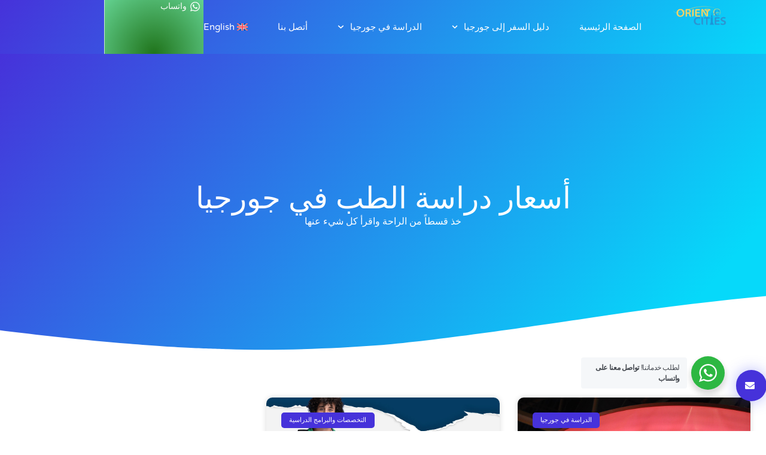

--- FILE ---
content_type: text/html; charset=UTF-8
request_url: https://orientcities.com/tag/%D8%A3%D8%B3%D8%B9%D8%A7%D8%B1-%D8%AF%D8%B1%D8%A7%D8%B3%D8%A9-%D8%A7%D9%84%D8%B7%D8%A8-%D9%81%D9%8A-%D8%AC%D9%88%D8%B1%D8%AC%D9%8A%D8%A7
body_size: 18843
content:
<!doctype html>
<html dir="rtl" lang="ar" prefix="og: https://ogp.me/ns#">
<head>
	<meta charset="UTF-8">
	<meta name="viewport" content="width=device-width, initial-scale=1">
	<link rel="profile" href="https://gmpg.org/xfn/11">
	
<!-- تحسين محرك البحث بواسطة رانك ماث - https://rankmath.com/ -->
<title>أسعار دراسة الطب في جورجيا Archives - شركة أورينت سيتيز</title>
<meta name="description" content="أسعار دراسة الطب في جورجيا"/>
<meta name="robots" content="follow, index, max-snippet:-1, max-video-preview:-1, max-image-preview:large"/>
<link rel="canonical" href="https://orientcities.com/tag/%d8%a3%d8%b3%d8%b9%d8%a7%d8%b1-%d8%af%d8%b1%d8%a7%d8%b3%d8%a9-%d8%a7%d9%84%d8%b7%d8%a8-%d9%81%d9%8a-%d8%ac%d9%88%d8%b1%d8%ac%d9%8a%d8%a7" />
<meta property="og:locale" content="ar_AR" />
<meta property="og:type" content="article" />
<meta property="og:title" content="أسعار دراسة الطب في جورجيا Archives - شركة أورينت سيتيز" />
<meta property="og:description" content="أسعار دراسة الطب في جورجيا" />
<meta property="og:url" content="https://orientcities.com/tag/%d8%a3%d8%b3%d8%b9%d8%a7%d8%b1-%d8%af%d8%b1%d8%a7%d8%b3%d8%a9-%d8%a7%d9%84%d8%b7%d8%a8-%d9%81%d9%8a-%d8%ac%d9%88%d8%b1%d8%ac%d9%8a%d8%a7" />
<meta property="og:site_name" content="مدن الشرق" />
<meta property="article:publisher" content="https://www.facebook.com/orientcities" />
<meta name="twitter:card" content="summary_large_image" />
<meta name="twitter:title" content="أسعار دراسة الطب في جورجيا Archives - شركة أورينت سيتيز" />
<meta name="twitter:description" content="أسعار دراسة الطب في جورجيا" />
<meta name="twitter:site" content="@OrientCitiesLLC" />
<meta name="twitter:label1" content="مقالات" />
<meta name="twitter:data1" content="2" />
<script type="application/ld+json" class="rank-math-schema">{"@context":"https://schema.org","@graph":[{"@type":"Place","@id":"https://orientcities.com/#place","address":{"@type":"PostalAddress","addressCountry":"GE"}},{"@type":"Organization","@id":"https://orientcities.com/#organization","name":"\u0634\u0631\u0643\u0629 \u0623\u0648\u0631\u064a\u0646\u062a \u0633\u064a\u062a\u064a\u0632","url":"https://orientcities.com","sameAs":["https://www.facebook.com/orientcities","https://twitter.com/OrientCitiesLLC","https://linkedin.com/company/orientcities","https://instagram.com/orientcities"],"address":{"@type":"PostalAddress","addressCountry":"GE"},"logo":{"@type":"ImageObject","@id":"https://orientcities.com/#logo","url":"https://orientcities.com/wp-content/uploads/2023/12/OOC-LOGO-e1703289294322-150x150.png","contentUrl":"https://orientcities.com/wp-content/uploads/2023/12/OOC-LOGO-e1703289294322-150x150.png","caption":"\u0645\u062f\u0646 \u0627\u0644\u0634\u0631\u0642","inLanguage":"ar"},"description":"\u0623\u0648\u0631\u064a\u0646\u062a \u0633\u062a\u064a\u0632 \u0647\u064a \u0634\u0631\u0643\u0629 \u0645\u0631\u062e\u0635\u0629 \u062a\u0642\u062f\u0645 \u062e\u062f\u0645\u0627\u062a \u0645\u062a\u0643\u0627\u0645\u0644\u0629 \u0644\u0644\u062c\u0627\u0644\u064a\u0629 \u0627\u0644\u0639\u0631\u0628\u064a\u0629 \u0641\u064a \u062c\u0648\u0631\u062c\u064a\u0627. \u062a\u0623\u0633\u0633\u062a \u0627\u0644\u0634\u0631\u0643\u0629 \u0641\u064a \u0639\u0627\u0645 2012 \u0639\u0644\u0649 \u064a\u062f \u064a\u0648\u0633\u0641 \u0627\u0644\u0633\u0627\u0645\u0631\u0627\u0626\u064a\u060c \u0648\u0645\u0646\u0630 \u0630\u0644\u0643 \u0627\u0644\u062d\u064a\u0646 \u0648\u0646\u062d\u0646 \u0646\u0642\u062f\u0645 \u062e\u062f\u0645\u0627\u062a \u0645\u062a\u0645\u064a\u0632\u0629 \u0648\u0646\u0633\u0627\u0639\u062f \u0645\u0626\u0627\u062a \u0627\u0644\u0637\u0644\u0627\u0628 \u0648\u0622\u0644\u0627\u0641 \u0627\u0644\u0633\u064a\u0627\u062d \u0641\u064a \u062a\u062d\u0642\u064a\u0642 \u0623\u0647\u062f\u0627\u0641\u0647\u0645 \u0648\u0627\u0644\u062a\u0645\u062a\u0639 \u0628\u0625\u0642\u0627\u0645\u062a\u0647\u0645 \u0641\u064a \u062c\u0648\u0631\u062c\u064a\u0627.","legalName":"Orient Cities LLC","foundingDate":"2012-01-04","numberOfEmployees":{"@type":"QuantitativeValue","minValue":"1","maxValue":"10"},"vatID":"427726222","taxID":"427726222","location":{"@id":"https://orientcities.com/#place"}},{"@type":"WebSite","@id":"https://orientcities.com/#website","url":"https://orientcities.com","name":"\u0645\u062f\u0646 \u0627\u0644\u0634\u0631\u0642","alternateName":"\u0627\u0648\u0631\u0646\u064a\u062a \u0633\u062a\u064a\u0632","publisher":{"@id":"https://orientcities.com/#organization"},"inLanguage":"ar"},{"@type":"BreadcrumbList","@id":"https://orientcities.com/tag/%d8%a3%d8%b3%d8%b9%d8%a7%d8%b1-%d8%af%d8%b1%d8%a7%d8%b3%d8%a9-%d8%a7%d9%84%d8%b7%d8%a8-%d9%81%d9%8a-%d8%ac%d9%88%d8%b1%d8%ac%d9%8a%d8%a7#breadcrumb","itemListElement":[{"@type":"ListItem","position":"1","item":{"@id":"https://orientcities.com","name":"\u0627\u0644\u0631\u0626\u064a\u0633\u064a\u0629"}},{"@type":"ListItem","position":"2","item":{"@id":"https://orientcities.com/tag/%d8%a3%d8%b3%d8%b9%d8%a7%d8%b1-%d8%af%d8%b1%d8%a7%d8%b3%d8%a9-%d8%a7%d9%84%d8%b7%d8%a8-%d9%81%d9%8a-%d8%ac%d9%88%d8%b1%d8%ac%d9%8a%d8%a7","name":"\u0623\u0633\u0639\u0627\u0631 \u062f\u0631\u0627\u0633\u0629 \u0627\u0644\u0637\u0628 \u0641\u064a \u062c\u0648\u0631\u062c\u064a\u0627"}}]},{"@type":"CollectionPage","@id":"https://orientcities.com/tag/%d8%a3%d8%b3%d8%b9%d8%a7%d8%b1-%d8%af%d8%b1%d8%a7%d8%b3%d8%a9-%d8%a7%d9%84%d8%b7%d8%a8-%d9%81%d9%8a-%d8%ac%d9%88%d8%b1%d8%ac%d9%8a%d8%a7#webpage","url":"https://orientcities.com/tag/%d8%a3%d8%b3%d8%b9%d8%a7%d8%b1-%d8%af%d8%b1%d8%a7%d8%b3%d8%a9-%d8%a7%d9%84%d8%b7%d8%a8-%d9%81%d9%8a-%d8%ac%d9%88%d8%b1%d8%ac%d9%8a%d8%a7","name":"\u0623\u0633\u0639\u0627\u0631 \u062f\u0631\u0627\u0633\u0629 \u0627\u0644\u0637\u0628 \u0641\u064a \u062c\u0648\u0631\u062c\u064a\u0627 Archives - \u0634\u0631\u0643\u0629 \u0623\u0648\u0631\u064a\u0646\u062a \u0633\u064a\u062a\u064a\u0632","isPartOf":{"@id":"https://orientcities.com/#website"},"inLanguage":"ar","breadcrumb":{"@id":"https://orientcities.com/tag/%d8%a3%d8%b3%d8%b9%d8%a7%d8%b1-%d8%af%d8%b1%d8%a7%d8%b3%d8%a9-%d8%a7%d9%84%d8%b7%d8%a8-%d9%81%d9%8a-%d8%ac%d9%88%d8%b1%d8%ac%d9%8a%d8%a7#breadcrumb"}}]}</script>
<!-- /إضافة تحسين محركات البحث لووردبريس Rank Math -->

<link rel='dns-prefetch' href='//stats.wp.com' />
<link rel='dns-prefetch' href='//widgets.wp.com' />
<link rel='dns-prefetch' href='//s0.wp.com' />
<link rel='dns-prefetch' href='//0.gravatar.com' />
<link rel='dns-prefetch' href='//1.gravatar.com' />
<link rel='dns-prefetch' href='//2.gravatar.com' />
<link rel="alternate" type="application/rss+xml" title="شركة أورينت سيتيز &laquo; الخلاصة" href="https://orientcities.com/feed" />
<link rel="alternate" type="application/rss+xml" title="شركة أورينت سيتيز &laquo; خلاصة التعليقات" href="https://orientcities.com/comments/feed" />
<link rel="alternate" type="application/rss+xml" title="شركة أورينت سيتيز &laquo; أسعار دراسة الطب في جورجيا خلاصة الوسوم" href="https://orientcities.com/tag/%d8%a3%d8%b3%d8%b9%d8%a7%d8%b1-%d8%af%d8%b1%d8%a7%d8%b3%d8%a9-%d8%a7%d9%84%d8%b7%d8%a8-%d9%81%d9%8a-%d8%ac%d9%88%d8%b1%d8%ac%d9%8a%d8%a7/feed" />
<style id='wp-img-auto-sizes-contain-inline-css'>
img:is([sizes=auto i],[sizes^="auto," i]){contain-intrinsic-size:3000px 1500px}
/*# sourceURL=wp-img-auto-sizes-contain-inline-css */
</style>
<style id='wp-emoji-styles-inline-css'>

	img.wp-smiley, img.emoji {
		display: inline !important;
		border: none !important;
		box-shadow: none !important;
		height: 1em !important;
		width: 1em !important;
		margin: 0 0.07em !important;
		vertical-align: -0.1em !important;
		background: none !important;
		padding: 0 !important;
	}
/*# sourceURL=wp-emoji-styles-inline-css */
</style>
<link rel='stylesheet' id='wp-block-library-rtl-css' href='https://orientcities.com/wp-includes/css/dist/block-library/style-rtl.min.css?ver=6.9' media='all' />
<link rel='stylesheet' id='nta-css-popup-rtl-css' href='https://orientcities.com/wp-content/plugins/whatsapp-for-wordpress/assets/dist/css/style-rtl.css?ver=6.9' media='all' />
<style id='global-styles-inline-css'>
:root{--wp--preset--aspect-ratio--square: 1;--wp--preset--aspect-ratio--4-3: 4/3;--wp--preset--aspect-ratio--3-4: 3/4;--wp--preset--aspect-ratio--3-2: 3/2;--wp--preset--aspect-ratio--2-3: 2/3;--wp--preset--aspect-ratio--16-9: 16/9;--wp--preset--aspect-ratio--9-16: 9/16;--wp--preset--color--black: #000000;--wp--preset--color--cyan-bluish-gray: #abb8c3;--wp--preset--color--white: #ffffff;--wp--preset--color--pale-pink: #f78da7;--wp--preset--color--vivid-red: #cf2e2e;--wp--preset--color--luminous-vivid-orange: #ff6900;--wp--preset--color--luminous-vivid-amber: #fcb900;--wp--preset--color--light-green-cyan: #7bdcb5;--wp--preset--color--vivid-green-cyan: #00d084;--wp--preset--color--pale-cyan-blue: #8ed1fc;--wp--preset--color--vivid-cyan-blue: #0693e3;--wp--preset--color--vivid-purple: #9b51e0;--wp--preset--gradient--vivid-cyan-blue-to-vivid-purple: linear-gradient(135deg,rgb(6,147,227) 0%,rgb(155,81,224) 100%);--wp--preset--gradient--light-green-cyan-to-vivid-green-cyan: linear-gradient(135deg,rgb(122,220,180) 0%,rgb(0,208,130) 100%);--wp--preset--gradient--luminous-vivid-amber-to-luminous-vivid-orange: linear-gradient(135deg,rgb(252,185,0) 0%,rgb(255,105,0) 100%);--wp--preset--gradient--luminous-vivid-orange-to-vivid-red: linear-gradient(135deg,rgb(255,105,0) 0%,rgb(207,46,46) 100%);--wp--preset--gradient--very-light-gray-to-cyan-bluish-gray: linear-gradient(135deg,rgb(238,238,238) 0%,rgb(169,184,195) 100%);--wp--preset--gradient--cool-to-warm-spectrum: linear-gradient(135deg,rgb(74,234,220) 0%,rgb(151,120,209) 20%,rgb(207,42,186) 40%,rgb(238,44,130) 60%,rgb(251,105,98) 80%,rgb(254,248,76) 100%);--wp--preset--gradient--blush-light-purple: linear-gradient(135deg,rgb(255,206,236) 0%,rgb(152,150,240) 100%);--wp--preset--gradient--blush-bordeaux: linear-gradient(135deg,rgb(254,205,165) 0%,rgb(254,45,45) 50%,rgb(107,0,62) 100%);--wp--preset--gradient--luminous-dusk: linear-gradient(135deg,rgb(255,203,112) 0%,rgb(199,81,192) 50%,rgb(65,88,208) 100%);--wp--preset--gradient--pale-ocean: linear-gradient(135deg,rgb(255,245,203) 0%,rgb(182,227,212) 50%,rgb(51,167,181) 100%);--wp--preset--gradient--electric-grass: linear-gradient(135deg,rgb(202,248,128) 0%,rgb(113,206,126) 100%);--wp--preset--gradient--midnight: linear-gradient(135deg,rgb(2,3,129) 0%,rgb(40,116,252) 100%);--wp--preset--font-size--small: 13px;--wp--preset--font-size--medium: 20px;--wp--preset--font-size--large: 36px;--wp--preset--font-size--x-large: 42px;--wp--preset--spacing--20: 0.44rem;--wp--preset--spacing--30: 0.67rem;--wp--preset--spacing--40: 1rem;--wp--preset--spacing--50: 1.5rem;--wp--preset--spacing--60: 2.25rem;--wp--preset--spacing--70: 3.38rem;--wp--preset--spacing--80: 5.06rem;--wp--preset--shadow--natural: 6px 6px 9px rgba(0, 0, 0, 0.2);--wp--preset--shadow--deep: 12px 12px 50px rgba(0, 0, 0, 0.4);--wp--preset--shadow--sharp: 6px 6px 0px rgba(0, 0, 0, 0.2);--wp--preset--shadow--outlined: 6px 6px 0px -3px rgb(255, 255, 255), 6px 6px rgb(0, 0, 0);--wp--preset--shadow--crisp: 6px 6px 0px rgb(0, 0, 0);}:root { --wp--style--global--content-size: 800px;--wp--style--global--wide-size: 1200px; }:where(body) { margin: 0; }.wp-site-blocks > .alignleft { float: left; margin-right: 2em; }.wp-site-blocks > .alignright { float: right; margin-left: 2em; }.wp-site-blocks > .aligncenter { justify-content: center; margin-left: auto; margin-right: auto; }:where(.wp-site-blocks) > * { margin-block-start: 24px; margin-block-end: 0; }:where(.wp-site-blocks) > :first-child { margin-block-start: 0; }:where(.wp-site-blocks) > :last-child { margin-block-end: 0; }:root { --wp--style--block-gap: 24px; }:root :where(.is-layout-flow) > :first-child{margin-block-start: 0;}:root :where(.is-layout-flow) > :last-child{margin-block-end: 0;}:root :where(.is-layout-flow) > *{margin-block-start: 24px;margin-block-end: 0;}:root :where(.is-layout-constrained) > :first-child{margin-block-start: 0;}:root :where(.is-layout-constrained) > :last-child{margin-block-end: 0;}:root :where(.is-layout-constrained) > *{margin-block-start: 24px;margin-block-end: 0;}:root :where(.is-layout-flex){gap: 24px;}:root :where(.is-layout-grid){gap: 24px;}.is-layout-flow > .alignleft{float: left;margin-inline-start: 0;margin-inline-end: 2em;}.is-layout-flow > .alignright{float: right;margin-inline-start: 2em;margin-inline-end: 0;}.is-layout-flow > .aligncenter{margin-left: auto !important;margin-right: auto !important;}.is-layout-constrained > .alignleft{float: left;margin-inline-start: 0;margin-inline-end: 2em;}.is-layout-constrained > .alignright{float: right;margin-inline-start: 2em;margin-inline-end: 0;}.is-layout-constrained > .aligncenter{margin-left: auto !important;margin-right: auto !important;}.is-layout-constrained > :where(:not(.alignleft):not(.alignright):not(.alignfull)){max-width: var(--wp--style--global--content-size);margin-left: auto !important;margin-right: auto !important;}.is-layout-constrained > .alignwide{max-width: var(--wp--style--global--wide-size);}body .is-layout-flex{display: flex;}.is-layout-flex{flex-wrap: wrap;align-items: center;}.is-layout-flex > :is(*, div){margin: 0;}body .is-layout-grid{display: grid;}.is-layout-grid > :is(*, div){margin: 0;}body{padding-top: 0px;padding-right: 0px;padding-bottom: 0px;padding-left: 0px;}a:where(:not(.wp-element-button)){text-decoration: underline;}:root :where(.wp-element-button, .wp-block-button__link){background-color: #32373c;border-width: 0;color: #fff;font-family: inherit;font-size: inherit;font-style: inherit;font-weight: inherit;letter-spacing: inherit;line-height: inherit;padding-top: calc(0.667em + 2px);padding-right: calc(1.333em + 2px);padding-bottom: calc(0.667em + 2px);padding-left: calc(1.333em + 2px);text-decoration: none;text-transform: inherit;}.has-black-color{color: var(--wp--preset--color--black) !important;}.has-cyan-bluish-gray-color{color: var(--wp--preset--color--cyan-bluish-gray) !important;}.has-white-color{color: var(--wp--preset--color--white) !important;}.has-pale-pink-color{color: var(--wp--preset--color--pale-pink) !important;}.has-vivid-red-color{color: var(--wp--preset--color--vivid-red) !important;}.has-luminous-vivid-orange-color{color: var(--wp--preset--color--luminous-vivid-orange) !important;}.has-luminous-vivid-amber-color{color: var(--wp--preset--color--luminous-vivid-amber) !important;}.has-light-green-cyan-color{color: var(--wp--preset--color--light-green-cyan) !important;}.has-vivid-green-cyan-color{color: var(--wp--preset--color--vivid-green-cyan) !important;}.has-pale-cyan-blue-color{color: var(--wp--preset--color--pale-cyan-blue) !important;}.has-vivid-cyan-blue-color{color: var(--wp--preset--color--vivid-cyan-blue) !important;}.has-vivid-purple-color{color: var(--wp--preset--color--vivid-purple) !important;}.has-black-background-color{background-color: var(--wp--preset--color--black) !important;}.has-cyan-bluish-gray-background-color{background-color: var(--wp--preset--color--cyan-bluish-gray) !important;}.has-white-background-color{background-color: var(--wp--preset--color--white) !important;}.has-pale-pink-background-color{background-color: var(--wp--preset--color--pale-pink) !important;}.has-vivid-red-background-color{background-color: var(--wp--preset--color--vivid-red) !important;}.has-luminous-vivid-orange-background-color{background-color: var(--wp--preset--color--luminous-vivid-orange) !important;}.has-luminous-vivid-amber-background-color{background-color: var(--wp--preset--color--luminous-vivid-amber) !important;}.has-light-green-cyan-background-color{background-color: var(--wp--preset--color--light-green-cyan) !important;}.has-vivid-green-cyan-background-color{background-color: var(--wp--preset--color--vivid-green-cyan) !important;}.has-pale-cyan-blue-background-color{background-color: var(--wp--preset--color--pale-cyan-blue) !important;}.has-vivid-cyan-blue-background-color{background-color: var(--wp--preset--color--vivid-cyan-blue) !important;}.has-vivid-purple-background-color{background-color: var(--wp--preset--color--vivid-purple) !important;}.has-black-border-color{border-color: var(--wp--preset--color--black) !important;}.has-cyan-bluish-gray-border-color{border-color: var(--wp--preset--color--cyan-bluish-gray) !important;}.has-white-border-color{border-color: var(--wp--preset--color--white) !important;}.has-pale-pink-border-color{border-color: var(--wp--preset--color--pale-pink) !important;}.has-vivid-red-border-color{border-color: var(--wp--preset--color--vivid-red) !important;}.has-luminous-vivid-orange-border-color{border-color: var(--wp--preset--color--luminous-vivid-orange) !important;}.has-luminous-vivid-amber-border-color{border-color: var(--wp--preset--color--luminous-vivid-amber) !important;}.has-light-green-cyan-border-color{border-color: var(--wp--preset--color--light-green-cyan) !important;}.has-vivid-green-cyan-border-color{border-color: var(--wp--preset--color--vivid-green-cyan) !important;}.has-pale-cyan-blue-border-color{border-color: var(--wp--preset--color--pale-cyan-blue) !important;}.has-vivid-cyan-blue-border-color{border-color: var(--wp--preset--color--vivid-cyan-blue) !important;}.has-vivid-purple-border-color{border-color: var(--wp--preset--color--vivid-purple) !important;}.has-vivid-cyan-blue-to-vivid-purple-gradient-background{background: var(--wp--preset--gradient--vivid-cyan-blue-to-vivid-purple) !important;}.has-light-green-cyan-to-vivid-green-cyan-gradient-background{background: var(--wp--preset--gradient--light-green-cyan-to-vivid-green-cyan) !important;}.has-luminous-vivid-amber-to-luminous-vivid-orange-gradient-background{background: var(--wp--preset--gradient--luminous-vivid-amber-to-luminous-vivid-orange) !important;}.has-luminous-vivid-orange-to-vivid-red-gradient-background{background: var(--wp--preset--gradient--luminous-vivid-orange-to-vivid-red) !important;}.has-very-light-gray-to-cyan-bluish-gray-gradient-background{background: var(--wp--preset--gradient--very-light-gray-to-cyan-bluish-gray) !important;}.has-cool-to-warm-spectrum-gradient-background{background: var(--wp--preset--gradient--cool-to-warm-spectrum) !important;}.has-blush-light-purple-gradient-background{background: var(--wp--preset--gradient--blush-light-purple) !important;}.has-blush-bordeaux-gradient-background{background: var(--wp--preset--gradient--blush-bordeaux) !important;}.has-luminous-dusk-gradient-background{background: var(--wp--preset--gradient--luminous-dusk) !important;}.has-pale-ocean-gradient-background{background: var(--wp--preset--gradient--pale-ocean) !important;}.has-electric-grass-gradient-background{background: var(--wp--preset--gradient--electric-grass) !important;}.has-midnight-gradient-background{background: var(--wp--preset--gradient--midnight) !important;}.has-small-font-size{font-size: var(--wp--preset--font-size--small) !important;}.has-medium-font-size{font-size: var(--wp--preset--font-size--medium) !important;}.has-large-font-size{font-size: var(--wp--preset--font-size--large) !important;}.has-x-large-font-size{font-size: var(--wp--preset--font-size--x-large) !important;}
:root :where(.wp-block-pullquote){font-size: 1.5em;line-height: 1.6;}
/*# sourceURL=global-styles-inline-css */
</style>
<link rel='stylesheet' id='wpml-legacy-horizontal-list-0-css' href='https://orientcities.com/wp-content/plugins/sitepress-multilingual-cms/templates/language-switchers/legacy-list-horizontal/style.min.css?ver=1' media='all' />
<style id='wpml-legacy-horizontal-list-0-inline-css'>
.wpml-ls-statics-footer a, .wpml-ls-statics-footer .wpml-ls-sub-menu a, .wpml-ls-statics-footer .wpml-ls-sub-menu a:link, .wpml-ls-statics-footer li:not(.wpml-ls-current-language) .wpml-ls-link, .wpml-ls-statics-footer li:not(.wpml-ls-current-language) .wpml-ls-link:link {color:#444444;background-color:#ffffff;}.wpml-ls-statics-footer .wpml-ls-sub-menu a:hover,.wpml-ls-statics-footer .wpml-ls-sub-menu a:focus, .wpml-ls-statics-footer .wpml-ls-sub-menu a:link:hover, .wpml-ls-statics-footer .wpml-ls-sub-menu a:link:focus {color:#000000;background-color:#eeeeee;}.wpml-ls-statics-footer .wpml-ls-current-language > a {color:#444444;background-color:#ffffff;}.wpml-ls-statics-footer .wpml-ls-current-language:hover>a, .wpml-ls-statics-footer .wpml-ls-current-language>a:focus {color:#000000;background-color:#eeeeee;}
/*# sourceURL=wpml-legacy-horizontal-list-0-inline-css */
</style>
<link rel='stylesheet' id='wpml-legacy-post-translations-0-css' href='https://orientcities.com/wp-content/plugins/sitepress-multilingual-cms/templates/language-switchers/legacy-post-translations/style.min.css?ver=1' media='all' />
<link rel='stylesheet' id='wpml-menu-item-0-css' href='https://orientcities.com/wp-content/plugins/sitepress-multilingual-cms/templates/language-switchers/menu-item/style.min.css?ver=1' media='all' />
<link rel='stylesheet' id='cms-navigation-style-base-css' href='https://orientcities.com/wp-content/plugins/wpml-cms-nav/res/css/cms-navigation-base.css?ver=1.5.6' media='screen' />
<link rel='stylesheet' id='cms-navigation-style-css' href='https://orientcities.com/wp-content/plugins/wpml-cms-nav/res/css/cms-navigation.css?ver=1.5.6' media='screen' />
<link rel='stylesheet' id='hello-elementor-css' href='https://orientcities.com/wp-content/themes/hello-elementor/assets/css/reset.css?ver=3.4.4' media='all' />
<link rel='stylesheet' id='hello-elementor-theme-style-css' href='https://orientcities.com/wp-content/themes/hello-elementor/assets/css/theme.css?ver=3.4.4' media='all' />
<link rel='stylesheet' id='hello-elementor-header-footer-css' href='https://orientcities.com/wp-content/themes/hello-elementor/assets/css/header-footer.css?ver=3.4.4' media='all' />
<link rel='stylesheet' id='elementor-frontend-css' href='https://orientcities.com/wp-content/plugins/elementor/assets/css/frontend.min.css?ver=3.34.0' media='all' />
<link rel='stylesheet' id='elementor-post-31905-css' href='https://orientcities.com/wp-content/uploads/elementor/css/post-31905.css?ver=1767283732' media='all' />
<link rel='stylesheet' id='jetpack_likes-css' href='https://orientcities.com/wp-content/plugins/jetpack/modules/likes/style.css?ver=15.3.1' media='all' />
<link rel='stylesheet' id='widget-image-css' href='https://orientcities.com/wp-content/plugins/elementor/assets/css/widget-image-rtl.min.css?ver=3.34.0' media='all' />
<link rel='stylesheet' id='widget-nav-menu-css' href='https://orientcities.com/wp-content/plugins/elementor-pro/assets/css/widget-nav-menu-rtl.min.css?ver=3.32.2' media='all' />
<link rel='stylesheet' id='widget-icon-list-css' href='https://orientcities.com/wp-content/plugins/elementor/assets/css/widget-icon-list-rtl.min.css?ver=3.34.0' media='all' />
<link rel='stylesheet' id='e-sticky-css' href='https://orientcities.com/wp-content/plugins/elementor-pro/assets/css/modules/sticky.min.css?ver=3.32.2' media='all' />
<link rel='stylesheet' id='widget-form-css' href='https://orientcities.com/wp-content/plugins/elementor-pro/assets/css/widget-form-rtl.min.css?ver=3.32.2' media='all' />
<link rel='stylesheet' id='widget-heading-css' href='https://orientcities.com/wp-content/plugins/elementor/assets/css/widget-heading-rtl.min.css?ver=3.34.0' media='all' />
<link rel='stylesheet' id='e-shapes-css' href='https://orientcities.com/wp-content/plugins/elementor/assets/css/conditionals/shapes.min.css?ver=3.34.0' media='all' />
<link rel='stylesheet' id='widget-posts-css' href='https://orientcities.com/wp-content/plugins/elementor-pro/assets/css/widget-posts-rtl.min.css?ver=3.32.2' media='all' />
<link rel='stylesheet' id='e-motion-fx-css' href='https://orientcities.com/wp-content/plugins/elementor-pro/assets/css/modules/motion-fx.min.css?ver=3.32.2' media='all' />
<link rel='stylesheet' id='elementor-post-32232-css' href='https://orientcities.com/wp-content/uploads/elementor/css/post-32232.css?ver=1767283732' media='all' />
<link rel='stylesheet' id='elementor-post-32234-css' href='https://orientcities.com/wp-content/uploads/elementor/css/post-32234.css?ver=1767283732' media='all' />
<link rel='stylesheet' id='elementor-post-32238-css' href='https://orientcities.com/wp-content/uploads/elementor/css/post-32238.css?ver=1767283845' media='all' />
<link rel='stylesheet' id='elementor-gf-local-varelaround-css' href='https://orientcities.com/wp-content/uploads/elementor/google-fonts/css/varelaround.css?ver=1744880259' media='all' />
<link rel='stylesheet' id='elementor-gf-local-montserrat-css' href='https://orientcities.com/wp-content/uploads/elementor/google-fonts/css/montserrat.css?ver=1744880264' media='all' />
<link rel='stylesheet' id='elementor-gf-local-notosansarabic-css' href='https://orientcities.com/wp-content/uploads/elementor/google-fonts/css/notosansarabic.css?ver=1744880269' media='all' />
<link rel='stylesheet' id='elementor-gf-local-notonaskharabic-css' href='https://orientcities.com/wp-content/uploads/elementor/google-fonts/css/notonaskharabic.css?ver=1744880270' media='all' />
<link rel='stylesheet' id='elementor-gf-local-droidarabicnaskh-css' href='https://orientcities.com/wp-content/uploads/elementor/google-fonts/css/droidarabicnaskh.css?ver=1744880270' media='all' />
<script id="wpml-cookie-js-extra">
var wpml_cookies = {"wp-wpml_current_language":{"value":"ar","expires":1,"path":"/"}};
var wpml_cookies = {"wp-wpml_current_language":{"value":"ar","expires":1,"path":"/"}};
//# sourceURL=wpml-cookie-js-extra
</script>
<script src="https://orientcities.com/wp-content/plugins/sitepress-multilingual-cms/res/js/cookies/language-cookie.js?ver=486900" id="wpml-cookie-js" defer data-wp-strategy="defer"></script>
<script src="https://orientcities.com/wp-includes/js/jquery/jquery.min.js?ver=3.7.1" id="jquery-core-js"></script>
<script src="https://orientcities.com/wp-includes/js/jquery/jquery-migrate.min.js?ver=3.4.1" id="jquery-migrate-js"></script>
<link rel="https://api.w.org/" href="https://orientcities.com/wp-json/" /><link rel="alternate" title="JSON" type="application/json" href="https://orientcities.com/wp-json/wp/v2/tags/2084" /><link rel="EditURI" type="application/rsd+xml" title="RSD" href="https://orientcities.com/xmlrpc.php?rsd" />
<meta name="generator" content="WordPress 6.9" />
<meta name="generator" content="WPML ver:4.8.6 stt:5,1;" />
	<style>img#wpstats{display:none}</style>
		<meta name="generator" content="Elementor 3.34.0; features: e_font_icon_svg, additional_custom_breakpoints; settings: css_print_method-external, google_font-enabled, font_display-swap">
			<style>
				.e-con.e-parent:nth-of-type(n+4):not(.e-lazyloaded):not(.e-no-lazyload),
				.e-con.e-parent:nth-of-type(n+4):not(.e-lazyloaded):not(.e-no-lazyload) * {
					background-image: none !important;
				}
				@media screen and (max-height: 1024px) {
					.e-con.e-parent:nth-of-type(n+3):not(.e-lazyloaded):not(.e-no-lazyload),
					.e-con.e-parent:nth-of-type(n+3):not(.e-lazyloaded):not(.e-no-lazyload) * {
						background-image: none !important;
					}
				}
				@media screen and (max-height: 640px) {
					.e-con.e-parent:nth-of-type(n+2):not(.e-lazyloaded):not(.e-no-lazyload),
					.e-con.e-parent:nth-of-type(n+2):not(.e-lazyloaded):not(.e-no-lazyload) * {
						background-image: none !important;
					}
				}
			</style>
			<script id="google_gtagjs" src="https://www.googletagmanager.com/gtag/js?id=G-K4SV2CTCN5" async></script>
<script id="google_gtagjs-inline">
window.dataLayer = window.dataLayer || [];function gtag(){dataLayer.push(arguments);}gtag('js', new Date());gtag('config', 'G-K4SV2CTCN5', {} );
</script>
			<meta name="theme-color" content="#FFFFFF">
			<link rel="icon" href="https://orientcities.com/wp-content/uploads/2024/05/cropped-OOC-LOGO-PNG-32x32.png" sizes="32x32" />
<link rel="icon" href="https://orientcities.com/wp-content/uploads/2024/05/cropped-OOC-LOGO-PNG-192x192.png" sizes="192x192" />
<link rel="apple-touch-icon" href="https://orientcities.com/wp-content/uploads/2024/05/cropped-OOC-LOGO-PNG-180x180.png" />
<meta name="msapplication-TileImage" content="https://orientcities.com/wp-content/uploads/2024/05/cropped-OOC-LOGO-PNG-270x270.png" />
</head>
<body class="rtl archive tag tag-2084 wp-custom-logo wp-embed-responsive wp-theme-hello-elementor hello-elementor-default elementor-page-32238 elementor-default elementor-template-full-width elementor-kit-31905">


<a class="skip-link screen-reader-text" href="#content">Skip to content</a>

		<header data-elementor-type="header" data-elementor-id="32232" class="elementor elementor-32232 elementor-31912 elementor-location-header" data-elementor-post-type="elementor_library">
			<div class="elementor-element elementor-element-487b2c78 e-flex e-con-boxed e-con e-parent" data-id="487b2c78" data-element_type="container" data-settings="{&quot;background_background&quot;:&quot;gradient&quot;,&quot;sticky&quot;:&quot;top&quot;,&quot;sticky_on&quot;:[&quot;desktop&quot;,&quot;tablet&quot;,&quot;mobile&quot;],&quot;sticky_offset&quot;:0,&quot;sticky_effects_offset&quot;:0,&quot;sticky_anchor_link_offset&quot;:0}">
					<div class="e-con-inner">
		<div class="elementor-element elementor-element-7bcfe9df e-con-full e-flex e-con e-child" data-id="7bcfe9df" data-element_type="container">
				<div class="elementor-element elementor-element-3d73f9dd elementor-widget elementor-widget-theme-site-logo elementor-widget-image" data-id="3d73f9dd" data-element_type="widget" data-widget_type="theme-site-logo.default">
				<div class="elementor-widget-container">
											<a href="https://orientcities.com">
			<img fetchpriority="high" width="1020" height="334" src="https://orientcities.com/wp-content/uploads/2023/12/OOC-LOGO-e1703289294322.png" class="attachment-full size-full wp-image-30648" alt="" />				</a>
											</div>
				</div>
				</div>
		<div class="elementor-element elementor-element-7a8390a8 e-con-full e-flex e-con e-child" data-id="7a8390a8" data-element_type="container">
				<div class="elementor-element elementor-element-26b9d052 elementor-nav-menu__align-start elementor-nav-menu--stretch elementor-nav-menu__text-align-center elementor-nav-menu--dropdown-tablet elementor-nav-menu--toggle elementor-nav-menu--burger elementor-widget elementor-widget-nav-menu" data-id="26b9d052" data-element_type="widget" data-settings="{&quot;full_width&quot;:&quot;stretch&quot;,&quot;submenu_icon&quot;:{&quot;value&quot;:&quot;&lt;svg aria-hidden=\&quot;true\&quot; class=\&quot;fa-svg-chevron-down e-font-icon-svg e-fas-chevron-down\&quot; viewBox=\&quot;0 0 448 512\&quot; xmlns=\&quot;http:\/\/www.w3.org\/2000\/svg\&quot;&gt;&lt;path d=\&quot;M207.029 381.476L12.686 187.132c-9.373-9.373-9.373-24.569 0-33.941l22.667-22.667c9.357-9.357 24.522-9.375 33.901-.04L224 284.505l154.745-154.021c9.379-9.335 24.544-9.317 33.901.04l22.667 22.667c9.373 9.373 9.373 24.569 0 33.941L240.971 381.476c-9.373 9.372-24.569 9.372-33.942 0z\&quot;&gt;&lt;\/path&gt;&lt;\/svg&gt;&quot;,&quot;library&quot;:&quot;fa-solid&quot;},&quot;layout&quot;:&quot;horizontal&quot;,&quot;toggle&quot;:&quot;burger&quot;}" data-widget_type="nav-menu.default">
				<div class="elementor-widget-container">
								<nav aria-label="Menu" class="elementor-nav-menu--main elementor-nav-menu__container elementor-nav-menu--layout-horizontal e--pointer-underline e--animation-drop-out">
				<ul id="menu-1-26b9d052" class="elementor-nav-menu"><li class="menu-item menu-item-type-post_type menu-item-object-page menu-item-home menu-item-32263"><a href="https://orientcities.com/" class="elementor-item">الصفحة الرئيسية</a></li>
<li class="menu-item menu-item-type-taxonomy menu-item-object-category menu-item-has-children menu-item-32258"><a href="https://orientcities.com/%d8%af%d9%84%d9%8a%d9%84-%d8%a7%d9%84%d8%b3%d9%81%d8%b1-%d8%a5%d9%84%d9%89-%d8%ac%d9%88%d8%b1%d8%ac%d9%8a%d8%a7" class="elementor-item">دليل السفر إلى جورجيا</a>
<ul class="sub-menu elementor-nav-menu--dropdown">
	<li class="menu-item menu-item-type-taxonomy menu-item-object-category menu-item-32254"><a href="https://orientcities.com/%d8%a7%d8%b3%d8%aa%d9%83%d8%b4%d8%a7%d9%81-%d8%a7%d9%84%d9%88%d8%ac%d9%87%d8%a7%d8%aa-%d8%a7%d9%84%d8%b3%d9%8a%d8%a7%d8%ad%d9%8a%d8%a9" class="elementor-sub-item">استكشاف الوجهات السياحية</a></li>
	<li class="menu-item menu-item-type-taxonomy menu-item-object-category menu-item-32259"><a href="https://orientcities.com/%d8%af%d9%84%d9%8a%d9%84-%d8%a7%d9%84%d8%b3%d9%81%d8%b1-%d8%a5%d9%84%d9%89-%d8%ac%d9%88%d8%b1%d8%ac%d9%8a%d8%a7/%d8%a7%d9%84%d8%a8%d8%b1%d8%a7%d9%85%d8%ac-%d9%88%d8%a7%d9%84%d8%b9%d8%b1%d9%88%d8%b6-%d8%a7%d9%84%d8%b3%d9%8a%d8%a7%d8%ad%d9%8a%d8%a9" class="elementor-sub-item">البرامج والعروض السياحية</a></li>
	<li class="menu-item menu-item-type-taxonomy menu-item-object-category menu-item-32261"><a href="https://orientcities.com/%d8%a7%d9%84%d9%87%d8%ac%d8%b1%d8%a9-%d9%88%d8%a7%d9%84%d8%a5%d9%82%d8%a7%d9%85%d8%a9" class="elementor-sub-item">الهجرة والإقامة</a></li>
</ul>
</li>
<li class="menu-item menu-item-type-taxonomy menu-item-object-category menu-item-has-children menu-item-32255"><a href="https://orientcities.com/%d8%a7%d9%84%d8%af%d8%b1%d8%a7%d8%b3%d8%a9-%d9%81%d9%8a-%d8%ac%d9%88%d8%b1%d8%ac%d9%8a%d8%a7" class="elementor-item">الدراسة في جورجيا</a>
<ul class="sub-menu elementor-nav-menu--dropdown">
	<li class="menu-item menu-item-type-taxonomy menu-item-object-category menu-item-32256"><a href="https://orientcities.com/%d8%a7%d9%84%d8%af%d8%b1%d8%a7%d8%b3%d8%a9-%d9%81%d9%8a-%d8%ac%d9%88%d8%b1%d8%ac%d9%8a%d8%a7/%d8%a7%d9%84%d8%aa%d8%ae%d8%b5%d8%b5%d8%a7%d8%aa-%d9%88%d8%a7%d9%84%d8%a8%d8%b1%d8%a7%d9%85%d8%ac-%d8%a7%d9%84%d8%af%d8%b1%d8%a7%d8%b3%d9%8a%d8%a9" class="elementor-sub-item">التخصصات والبرامج الدراسية</a></li>
	<li class="menu-item menu-item-type-taxonomy menu-item-object-category menu-item-32257"><a href="https://orientcities.com/%d8%a7%d9%84%d8%af%d8%b1%d8%a7%d8%b3%d8%a9-%d9%81%d9%8a-%d8%ac%d9%88%d8%b1%d8%ac%d9%8a%d8%a7/%d8%a7%d9%84%d8%ac%d8%a7%d9%85%d8%b9%d8%a7%d8%aa-%d9%88%d8%a7%d9%84%d9%85%d8%a4%d8%b3%d8%b3%d8%a7%d8%aa-%d8%a7%d9%84%d8%aa%d8%b9%d9%84%d9%8a%d9%85%d9%8a%d8%a9" class="elementor-sub-item">الجامعات والمؤسسات التعليمية</a></li>
	<li class="menu-item menu-item-type-taxonomy menu-item-object-category menu-item-32262"><a href="https://orientcities.com/%d8%a7%d9%84%d8%ae%d8%af%d9%85%d8%a7%d8%aa-%d8%a7%d9%84%d9%82%d8%a7%d9%86%d9%88%d9%86%d9%8a%d8%a9-%d9%88%d8%a7%d9%84%d8%a5%d8%af%d8%a7%d8%b1%d9%8a%d8%a9" class="elementor-sub-item">الخدمات القانونية والإدارية</a></li>
</ul>
</li>
<li class="menu-item menu-item-type-post_type menu-item-object-page menu-item-32221"><a href="https://orientcities.com/%d8%a3%d8%aa%d8%b5%d9%84-%d8%a8%d9%86%d8%a7" class="elementor-item">أتصل بنا</a></li>
<li class="menu-item wpml-ls-slot-3674 wpml-ls-item wpml-ls-item-en wpml-ls-menu-item wpml-ls-first-item wpml-ls-last-item menu-item-type-wpml_ls_menu_item menu-item-object-wpml_ls_menu_item menu-item-wpml-ls-3674-en"><a href="https://orientcities.com/en/tag/prices-of-studying-medicine-in-georgia" title="التبديل إلى English" aria-label="التبديل إلى English" role="menuitem" class="elementor-item"><img
            class="wpml-ls-flag"
            src="https://orientcities.com/wp-content/plugins/sitepress-multilingual-cms/res/flags/en.svg"
            alt=""
            
            
    /><span class="wpml-ls-native" lang="en">English</span></a></li>
</ul>			</nav>
					<div class="elementor-menu-toggle" role="button" tabindex="0" aria-label="Menu Toggle" aria-expanded="false">
			<svg aria-hidden="true" role="presentation" class="elementor-menu-toggle__icon--open e-font-icon-svg e-eicon-menu-bar" viewBox="0 0 1000 1000" xmlns="http://www.w3.org/2000/svg"><path d="M104 333H896C929 333 958 304 958 271S929 208 896 208H104C71 208 42 237 42 271S71 333 104 333ZM104 583H896C929 583 958 554 958 521S929 458 896 458H104C71 458 42 487 42 521S71 583 104 583ZM104 833H896C929 833 958 804 958 771S929 708 896 708H104C71 708 42 737 42 771S71 833 104 833Z"></path></svg><svg aria-hidden="true" role="presentation" class="elementor-menu-toggle__icon--close e-font-icon-svg e-eicon-close" viewBox="0 0 1000 1000" xmlns="http://www.w3.org/2000/svg"><path d="M742 167L500 408 258 167C246 154 233 150 217 150 196 150 179 158 167 167 154 179 150 196 150 212 150 229 154 242 171 254L408 500 167 742C138 771 138 800 167 829 196 858 225 858 254 829L496 587 738 829C750 842 767 846 783 846 800 846 817 842 829 829 842 817 846 804 846 783 846 767 842 750 829 737L588 500 833 258C863 229 863 200 833 171 804 137 775 137 742 167Z"></path></svg>		</div>
					<nav class="elementor-nav-menu--dropdown elementor-nav-menu__container" aria-hidden="true">
				<ul id="menu-2-26b9d052" class="elementor-nav-menu"><li class="menu-item menu-item-type-post_type menu-item-object-page menu-item-home menu-item-32263"><a href="https://orientcities.com/" class="elementor-item" tabindex="-1">الصفحة الرئيسية</a></li>
<li class="menu-item menu-item-type-taxonomy menu-item-object-category menu-item-has-children menu-item-32258"><a href="https://orientcities.com/%d8%af%d9%84%d9%8a%d9%84-%d8%a7%d9%84%d8%b3%d9%81%d8%b1-%d8%a5%d9%84%d9%89-%d8%ac%d9%88%d8%b1%d8%ac%d9%8a%d8%a7" class="elementor-item" tabindex="-1">دليل السفر إلى جورجيا</a>
<ul class="sub-menu elementor-nav-menu--dropdown">
	<li class="menu-item menu-item-type-taxonomy menu-item-object-category menu-item-32254"><a href="https://orientcities.com/%d8%a7%d8%b3%d8%aa%d9%83%d8%b4%d8%a7%d9%81-%d8%a7%d9%84%d9%88%d8%ac%d9%87%d8%a7%d8%aa-%d8%a7%d9%84%d8%b3%d9%8a%d8%a7%d8%ad%d9%8a%d8%a9" class="elementor-sub-item" tabindex="-1">استكشاف الوجهات السياحية</a></li>
	<li class="menu-item menu-item-type-taxonomy menu-item-object-category menu-item-32259"><a href="https://orientcities.com/%d8%af%d9%84%d9%8a%d9%84-%d8%a7%d9%84%d8%b3%d9%81%d8%b1-%d8%a5%d9%84%d9%89-%d8%ac%d9%88%d8%b1%d8%ac%d9%8a%d8%a7/%d8%a7%d9%84%d8%a8%d8%b1%d8%a7%d9%85%d8%ac-%d9%88%d8%a7%d9%84%d8%b9%d8%b1%d9%88%d8%b6-%d8%a7%d9%84%d8%b3%d9%8a%d8%a7%d8%ad%d9%8a%d8%a9" class="elementor-sub-item" tabindex="-1">البرامج والعروض السياحية</a></li>
	<li class="menu-item menu-item-type-taxonomy menu-item-object-category menu-item-32261"><a href="https://orientcities.com/%d8%a7%d9%84%d9%87%d8%ac%d8%b1%d8%a9-%d9%88%d8%a7%d9%84%d8%a5%d9%82%d8%a7%d9%85%d8%a9" class="elementor-sub-item" tabindex="-1">الهجرة والإقامة</a></li>
</ul>
</li>
<li class="menu-item menu-item-type-taxonomy menu-item-object-category menu-item-has-children menu-item-32255"><a href="https://orientcities.com/%d8%a7%d9%84%d8%af%d8%b1%d8%a7%d8%b3%d8%a9-%d9%81%d9%8a-%d8%ac%d9%88%d8%b1%d8%ac%d9%8a%d8%a7" class="elementor-item" tabindex="-1">الدراسة في جورجيا</a>
<ul class="sub-menu elementor-nav-menu--dropdown">
	<li class="menu-item menu-item-type-taxonomy menu-item-object-category menu-item-32256"><a href="https://orientcities.com/%d8%a7%d9%84%d8%af%d8%b1%d8%a7%d8%b3%d8%a9-%d9%81%d9%8a-%d8%ac%d9%88%d8%b1%d8%ac%d9%8a%d8%a7/%d8%a7%d9%84%d8%aa%d8%ae%d8%b5%d8%b5%d8%a7%d8%aa-%d9%88%d8%a7%d9%84%d8%a8%d8%b1%d8%a7%d9%85%d8%ac-%d8%a7%d9%84%d8%af%d8%b1%d8%a7%d8%b3%d9%8a%d8%a9" class="elementor-sub-item" tabindex="-1">التخصصات والبرامج الدراسية</a></li>
	<li class="menu-item menu-item-type-taxonomy menu-item-object-category menu-item-32257"><a href="https://orientcities.com/%d8%a7%d9%84%d8%af%d8%b1%d8%a7%d8%b3%d8%a9-%d9%81%d9%8a-%d8%ac%d9%88%d8%b1%d8%ac%d9%8a%d8%a7/%d8%a7%d9%84%d8%ac%d8%a7%d9%85%d8%b9%d8%a7%d8%aa-%d9%88%d8%a7%d9%84%d9%85%d8%a4%d8%b3%d8%b3%d8%a7%d8%aa-%d8%a7%d9%84%d8%aa%d8%b9%d9%84%d9%8a%d9%85%d9%8a%d8%a9" class="elementor-sub-item" tabindex="-1">الجامعات والمؤسسات التعليمية</a></li>
	<li class="menu-item menu-item-type-taxonomy menu-item-object-category menu-item-32262"><a href="https://orientcities.com/%d8%a7%d9%84%d8%ae%d8%af%d9%85%d8%a7%d8%aa-%d8%a7%d9%84%d9%82%d8%a7%d9%86%d9%88%d9%86%d9%8a%d8%a9-%d9%88%d8%a7%d9%84%d8%a5%d8%af%d8%a7%d8%b1%d9%8a%d8%a9" class="elementor-sub-item" tabindex="-1">الخدمات القانونية والإدارية</a></li>
</ul>
</li>
<li class="menu-item menu-item-type-post_type menu-item-object-page menu-item-32221"><a href="https://orientcities.com/%d8%a3%d8%aa%d8%b5%d9%84-%d8%a8%d9%86%d8%a7" class="elementor-item" tabindex="-1">أتصل بنا</a></li>
<li class="menu-item wpml-ls-slot-3674 wpml-ls-item wpml-ls-item-en wpml-ls-menu-item wpml-ls-first-item wpml-ls-last-item menu-item-type-wpml_ls_menu_item menu-item-object-wpml_ls_menu_item menu-item-wpml-ls-3674-en"><a href="https://orientcities.com/en/tag/prices-of-studying-medicine-in-georgia" title="التبديل إلى English" aria-label="التبديل إلى English" role="menuitem" class="elementor-item" tabindex="-1"><img
            class="wpml-ls-flag"
            src="https://orientcities.com/wp-content/plugins/sitepress-multilingual-cms/res/flags/en.svg"
            alt=""
            
            
    /><span class="wpml-ls-native" lang="en">English</span></a></li>
</ul>			</nav>
						</div>
				</div>
				<div class="elementor-element elementor-element-74b69b51 elementor-mobile-align-center elementor-widget__width-initial elementor-widget-tablet__width-initial elementor-widget-mobile__width-auto elementor-icon-list--layout-traditional elementor-list-item-link-full_width elementor-widget elementor-widget-icon-list" data-id="74b69b51" data-element_type="widget" data-widget_type="icon-list.default">
				<div class="elementor-widget-container">
							<ul class="elementor-icon-list-items">
							<li class="elementor-icon-list-item">
											<a href="https://api.whatsapp.com/send?phone=995579886609" target="_blank">

												<span class="elementor-icon-list-icon">
							<svg aria-hidden="true" class="e-font-icon-svg e-fab-whatsapp" viewBox="0 0 448 512" xmlns="http://www.w3.org/2000/svg"><path d="M380.9 97.1C339 55.1 283.2 32 223.9 32c-122.4 0-222 99.6-222 222 0 39.1 10.2 77.3 29.6 111L0 480l117.7-30.9c32.4 17.7 68.9 27 106.1 27h.1c122.3 0 224.1-99.6 224.1-222 0-59.3-25.2-115-67.1-157zm-157 341.6c-33.2 0-65.7-8.9-94-25.7l-6.7-4-69.8 18.3L72 359.2l-4.4-7c-18.5-29.4-28.2-63.3-28.2-98.2 0-101.7 82.8-184.5 184.6-184.5 49.3 0 95.6 19.2 130.4 54.1 34.8 34.9 56.2 81.2 56.1 130.5 0 101.8-84.9 184.6-186.6 184.6zm101.2-138.2c-5.5-2.8-32.8-16.2-37.9-18-5.1-1.9-8.8-2.8-12.5 2.8-3.7 5.6-14.3 18-17.6 21.8-3.2 3.7-6.5 4.2-12 1.4-32.6-16.3-54-29.1-75.5-66-5.7-9.8 5.7-9.1 16.3-30.3 1.8-3.7.9-6.9-.5-9.7-1.4-2.8-12.5-30.1-17.1-41.2-4.5-10.8-9.1-9.3-12.5-9.5-3.2-.2-6.9-.2-10.6-.2-3.7 0-9.7 1.4-14.8 6.9-5.1 5.6-19.4 19-19.4 46.3 0 27.3 19.9 53.7 22.6 57.4 2.8 3.7 39.1 59.7 94.8 83.8 35.2 15.2 49 16.5 66.6 13.9 10.7-1.6 32.8-13.4 37.4-26.4 4.6-13 4.6-24.1 3.2-26.4-1.3-2.5-5-3.9-10.5-6.6z"></path></svg>						</span>
										<span class="elementor-icon-list-text">واتساب</span>
											</a>
									</li>
						</ul>
						</div>
				</div>
				</div>
					</div>
				</div>
				</header>
				<div data-elementor-type="archive" data-elementor-id="32238" class="elementor elementor-32238 elementor-31917 elementor-location-archive" data-elementor-post-type="elementor_library">
			<div class="elementor-element elementor-element-2ea54531 e-flex e-con-boxed e-con e-parent" data-id="2ea54531" data-element_type="container" data-settings="{&quot;background_background&quot;:&quot;gradient&quot;,&quot;shape_divider_bottom&quot;:&quot;waves&quot;}">
					<div class="e-con-inner">
				<div class="elementor-shape elementor-shape-bottom" aria-hidden="true" data-negative="false">
			<svg xmlns="http://www.w3.org/2000/svg" viewBox="0 0 1000 100" preserveAspectRatio="none">
	<path class="elementor-shape-fill" d="M421.9,6.5c22.6-2.5,51.5,0.4,75.5,5.3c23.6,4.9,70.9,23.5,100.5,35.7c75.8,32.2,133.7,44.5,192.6,49.7
	c23.6,2.1,48.7,3.5,103.4-2.5c54.7-6,106.2-25.6,106.2-25.6V0H0v30.3c0,0,72,32.6,158.4,30.5c39.2-0.7,92.8-6.7,134-22.4
	c21.2-8.1,52.2-18.2,79.7-24.2C399.3,7.9,411.6,7.5,421.9,6.5z"/>
</svg>		</div>
				<div class="elementor-element elementor-element-3537b12a elementor-widget elementor-widget-theme-archive-title elementor-page-title elementor-widget-heading" data-id="3537b12a" data-element_type="widget" data-widget_type="theme-archive-title.default">
				<div class="elementor-widget-container">
					<h1 class="elementor-heading-title elementor-size-default">أسعار دراسة الطب في جورجيا</h1>				</div>
				</div>
				<div class="elementor-element elementor-element-5e1a87fb elementor-widget elementor-widget-heading" data-id="5e1a87fb" data-element_type="widget" data-widget_type="heading.default">
				<div class="elementor-widget-container">
					<h3 class="elementor-heading-title elementor-size-default">خذ قسطاً من الراحة واقرأ كل شيء عنها</h3>				</div>
				</div>
					</div>
				</div>
		<div class="elementor-element elementor-element-36ad9191 e-flex e-con-boxed e-con e-parent" data-id="36ad9191" data-element_type="container" data-settings="{&quot;background_background&quot;:&quot;classic&quot;}">
					<div class="e-con-inner">
				<div class="elementor-element elementor-element-20b0c4d8 elementor-posts--align-center elementor-posts__hover-none elementor-grid-3 elementor-grid-tablet-2 elementor-grid-mobile-1 elementor-posts--thumbnail-top elementor-card-shadow-yes elementor-widget elementor-widget-archive-posts" data-id="20b0c4d8" data-element_type="widget" data-settings="{&quot;archive_cards_row_gap&quot;:{&quot;unit&quot;:&quot;px&quot;,&quot;size&quot;:&quot;30&quot;,&quot;sizes&quot;:[]},&quot;archive_cards_columns&quot;:&quot;3&quot;,&quot;archive_cards_columns_tablet&quot;:&quot;2&quot;,&quot;archive_cards_columns_mobile&quot;:&quot;1&quot;,&quot;archive_cards_row_gap_tablet&quot;:{&quot;unit&quot;:&quot;px&quot;,&quot;size&quot;:&quot;&quot;,&quot;sizes&quot;:[]},&quot;archive_cards_row_gap_mobile&quot;:{&quot;unit&quot;:&quot;px&quot;,&quot;size&quot;:&quot;&quot;,&quot;sizes&quot;:[]},&quot;pagination_type&quot;:&quot;numbers&quot;}" data-widget_type="archive-posts.archive_cards">
				<div class="elementor-widget-container">
							<div class="elementor-posts-container elementor-posts elementor-posts--skin-cards elementor-grid" role="list">
				<article class="elementor-post elementor-grid-item post-2216 post type-post status-publish format-standard has-post-thumbnail hentry category-2 tag-2084 tag-2066 tag-2018 tag-1133 tag-1134 tag-3568 tag-269 tag-270 tag-1230 tag-1232 tag-264 tag-1231 tag-3573 tag-2196 tag-3569 tag-2947 tag-2017 tag-277 tag-3571 tag-3342 tag-2073 tag-679 tag-396 tag-2028 tag-2065 tag-1497 tag-262 tag-2022 tag-391 tag-395 tag-314 tag-2033 tag-2072 tag-1368 tag-1328 tag-208 tag-207 tag-2044 tag-2047 tag-2015 tag-1132 tag-1386 tag-1384 tag-1385 tag-1383 tag-1341 tag-2064 tag-2024 tag-2036 tag-2020 tag--bau- tag-3576 tag-3578 tag-3580 tag-3579 tag-225 tag-137 tag-426 tag-274 tag-281 tag-3581 tag-3575 tag-3567 tag-100 tag-275 tag-280 tag-1949 tag-2019 tag-3572 tag-3570 tag-3574 tag-2034 tag-2016 tag-2075 tag-2074 tag-2079 tag-2078 tag-675 tag-672 tag-934 tag-2068 tag-2067 tag-2071 tag-1485 tag-2083 tag-2082 tag-678 tag-2077 tag-2076 tag-2069 tag-2070 tag-673 tag-2081 tag-2080 tag-2032 tag-2026 tag-2023 tag-2187 tag-1382 tag-3282 tag-2741 tag-2037 tag-1234 tag-1237 tag-1135 tag-2025 tag-1444 tag-1236 tag-2035 tag--------4 tag--------2 tag--------3 tag-2021 tag-2030 tag-2120 tag-1327 tag-1326 tag-213 tag-1136 tag-217 tag-1131" role="listitem">
			<div class="elementor-post__card">
				<a class="elementor-post__thumbnail__link" href="https://orientcities.com/%d8%a7%d9%84%d8%af%d8%b1%d8%a7%d8%b3%d8%a9-%d9%81%d9%8a-%d8%ac%d9%88%d8%b1%d8%ac%d9%8a%d8%a7/%d8%a7%d9%84%d8%af%d8%b1%d8%a7%d8%b3%d8%a9-%d9%81%d9%8a-%d8%ac%d9%88%d8%b1%d8%ac%d9%8a%d8%a7.html" tabindex="-1" ><div class="elementor-post__thumbnail"><img width="2048" height="1360" src="https://orientcities.com/wp-content/uploads/2018/09/Study-in-Georgia.jpg" class="attachment-full size-full wp-image-25898" alt="القبول الجامعي في جورجيا" decoding="async" srcset="https://orientcities.com/wp-content/uploads/2018/09/Study-in-Georgia.jpg 2048w, https://orientcities.com/wp-content/uploads/2018/09/Study-in-Georgia-300x199.jpg 300w, https://orientcities.com/wp-content/uploads/2018/09/Study-in-Georgia-1024x680.jpg 1024w, https://orientcities.com/wp-content/uploads/2018/09/Study-in-Georgia-450x300.jpg 450w" sizes="(max-width: 2048px) 100vw, 2048px" /></div></a>
				<div class="elementor-post__badge">الدراسة في جورجيا</div>
				<div class="elementor-post__text">
				<h3 class="elementor-post__title">
			<a href="https://orientcities.com/%d8%a7%d9%84%d8%af%d8%b1%d8%a7%d8%b3%d8%a9-%d9%81%d9%8a-%d8%ac%d9%88%d8%b1%d8%ac%d9%8a%d8%a7/%d8%a7%d9%84%d8%af%d8%b1%d8%a7%d8%b3%d8%a9-%d9%81%d9%8a-%d8%ac%d9%88%d8%b1%d8%ac%d9%8a%d8%a7.html" >
				الدليل الشامل للدراسة في جورجيا للعام 2025: التخصصات، التكاليف، والجامعات			</a>
		</h3>
				<div class="elementor-post__excerpt">
					</div>
				</div>
				<div class="elementor-post__meta-data">
					<span class="elementor-post-author">
			يوسف السامرائي		</span>
				<span class="elementor-post-date">
			أغسطس 7, 2025		</span>
				</div>
					</div>
		</article>
				<article class="elementor-post elementor-grid-item post-30470 post type-post status-publish format-standard has-post-thumbnail hentry category-1175 tag-2084 tag-2091 tag-2089 tag-2090 tag-1328 tag-------2024 tag-672 tag-934 tag-2068 tag-2067 tag-2092 tag-1309 tag-2071 tag-3270 tag-1485 tag-1486 tag-3350 tag-2979 tag-3351 tag-2204 tag-3346 tag-3347 tag-3348 tag-3345 tag-2987 tag-3349" role="listitem">
			<div class="elementor-post__card">
				<a class="elementor-post__thumbnail__link" href="https://orientcities.com/%d8%a7%d9%84%d8%af%d8%b1%d8%a7%d8%b3%d8%a9-%d9%81%d9%8a-%d8%ac%d9%88%d8%b1%d8%ac%d9%8a%d8%a7/%d8%a7%d9%84%d8%aa%d8%ae%d8%b5%d8%b5%d8%a7%d8%aa-%d9%88%d8%a7%d9%84%d8%a8%d8%b1%d8%a7%d9%85%d8%ac-%d8%a7%d9%84%d8%af%d8%b1%d8%a7%d8%b3%d9%8a%d8%a9/%d8%af%d8%b1%d8%a7%d8%b3%d8%a9-%d8%a7%d9%84%d8%b7%d8%a8-%d8%a7%d9%84%d8%a8%d8%b4%d8%b1%d9%8a-%d9%81%d9%8a-%d8%ac%d9%88%d8%b1%d8%ac%d9%8a%d8%a7.html" tabindex="-1" ><div class="elementor-post__thumbnail"><img width="1080" height="637" src="https://orientcities.com/wp-content/uploads/2023/08/abroadly__Education01AR-e1691711469278.jpg" class="attachment-full size-full wp-image-30477" alt="" decoding="async" /></div></a>
				<div class="elementor-post__badge">التخصصات والبرامج الدراسية</div>
				<div class="elementor-post__text">
				<h3 class="elementor-post__title">
			<a href="https://orientcities.com/%d8%a7%d9%84%d8%af%d8%b1%d8%a7%d8%b3%d8%a9-%d9%81%d9%8a-%d8%ac%d9%88%d8%b1%d8%ac%d9%8a%d8%a7/%d8%a7%d9%84%d8%aa%d8%ae%d8%b5%d8%b5%d8%a7%d8%aa-%d9%88%d8%a7%d9%84%d8%a8%d8%b1%d8%a7%d9%85%d8%ac-%d8%a7%d9%84%d8%af%d8%b1%d8%a7%d8%b3%d9%8a%d8%a9/%d8%af%d8%b1%d8%a7%d8%b3%d8%a9-%d8%a7%d9%84%d8%b7%d8%a8-%d8%a7%d9%84%d8%a8%d8%b4%d8%b1%d9%8a-%d9%81%d9%8a-%d8%ac%d9%88%d8%b1%d8%ac%d9%8a%d8%a7.html" >
				دليل دراسة التخصصات الطبية في جورجيا لعام 2025: الجامعات، الرسوم، ومتطلبات القبول			</a>
		</h3>
				<div class="elementor-post__excerpt">
					</div>
				</div>
				<div class="elementor-post__meta-data">
					<span class="elementor-post-author">
			يوسف السامرائي		</span>
				<span class="elementor-post-date">
			أغسطس 16, 2024		</span>
				</div>
					</div>
		</article>
				</div>
		
						</div>
				</div>
					</div>
				</div>
		<div class="elementor-element elementor-element-2ddae2fb e-flex e-con-boxed e-con e-parent" data-id="2ddae2fb" data-element_type="container" data-settings="{&quot;background_background&quot;:&quot;gradient&quot;,&quot;shape_divider_top&quot;:&quot;waves&quot;}">
					<div class="e-con-inner">
				<div class="elementor-shape elementor-shape-top" aria-hidden="true" data-negative="false">
			<svg xmlns="http://www.w3.org/2000/svg" viewBox="0 0 1000 100" preserveAspectRatio="none">
	<path class="elementor-shape-fill" d="M421.9,6.5c22.6-2.5,51.5,0.4,75.5,5.3c23.6,4.9,70.9,23.5,100.5,35.7c75.8,32.2,133.7,44.5,192.6,49.7
	c23.6,2.1,48.7,3.5,103.4-2.5c54.7-6,106.2-25.6,106.2-25.6V0H0v30.3c0,0,72,32.6,158.4,30.5c39.2-0.7,92.8-6.7,134-22.4
	c21.2-8.1,52.2-18.2,79.7-24.2C399.3,7.9,411.6,7.5,421.9,6.5z"/>
</svg>		</div>
		<div class="elementor-element elementor-element-372662e1 e-con-full e-flex e-con e-child" data-id="372662e1" data-element_type="container">
				<div class="elementor-element elementor-element-1c05499a elementor-widget elementor-widget-heading" data-id="1c05499a" data-element_type="widget" data-widget_type="heading.default">
				<div class="elementor-widget-container">
					<h4 class="elementor-heading-title elementor-size-default">هل تريد تعزيز عملك؟</h4>				</div>
				</div>
				<div class="elementor-element elementor-element-5ebc6908 elementor-widget elementor-widget-heading" data-id="5ebc6908" data-element_type="widget" data-widget_type="heading.default">
				<div class="elementor-widget-container">
					<h2 class="elementor-heading-title elementor-size-default">اتصل بنا وابق على تواصل معنا</h2>				</div>
				</div>
				<div class="elementor-element elementor-element-d5c2239 elementor-mobile-align-center elementor-widget elementor-widget-button" data-id="d5c2239" data-element_type="widget" data-widget_type="button.default">
				<div class="elementor-widget-container">
									<div class="elementor-button-wrapper">
					<a class="elementor-button elementor-button-link elementor-size-md" href="https://orientcities.com/en/contact-us">
						<span class="elementor-button-content-wrapper">
						<span class="elementor-button-icon">
				<svg aria-hidden="true" class="e-font-icon-svg e-fas-arrow-left" viewBox="0 0 448 512" xmlns="http://www.w3.org/2000/svg"><path d="M257.5 445.1l-22.2 22.2c-9.4 9.4-24.6 9.4-33.9 0L7 273c-9.4-9.4-9.4-24.6 0-33.9L201.4 44.7c9.4-9.4 24.6-9.4 33.9 0l22.2 22.2c9.5 9.5 9.3 25-.4 34.3L136.6 216H424c13.3 0 24 10.7 24 24v32c0 13.3-10.7 24-24 24H136.6l120.5 114.8c9.8 9.3 10 24.8.4 34.3z"></path></svg>			</span>
									<span class="elementor-button-text">اتصل بنا</span>
					</span>
					</a>
				</div>
								</div>
				</div>
				</div>
		<div class="elementor-element elementor-element-5fc5fd58 e-con-full e-flex e-con e-child" data-id="5fc5fd58" data-element_type="container">
				<div class="elementor-element elementor-element-35440edf elementor-widget elementor-widget-image" data-id="35440edf" data-element_type="widget" data-settings="{&quot;motion_fx_motion_fx_scrolling&quot;:&quot;yes&quot;,&quot;motion_fx_translateY_effect&quot;:&quot;yes&quot;,&quot;motion_fx_translateY_direction&quot;:&quot;negative&quot;,&quot;motion_fx_translateY_speed&quot;:{&quot;unit&quot;:&quot;px&quot;,&quot;size&quot;:&quot;1&quot;,&quot;sizes&quot;:[]},&quot;motion_fx_devices&quot;:[&quot;desktop&quot;,&quot;tablet&quot;],&quot;motion_fx_translateY_affectedRange&quot;:{&quot;unit&quot;:&quot;%&quot;,&quot;size&quot;:&quot;&quot;,&quot;sizes&quot;:{&quot;start&quot;:&quot;0&quot;,&quot;end&quot;:&quot;50&quot;}}}" data-widget_type="image.default">
				<div class="elementor-widget-container">
															<img loading="lazy" width="539" height="539" src="https://orientcities.com/wp-content/uploads/2025/02/CTA-News.png" class="attachment-full size-full wp-image-31921" alt="" srcset="https://orientcities.com/wp-content/uploads/2025/02/CTA-News.png 539w, https://orientcities.com/wp-content/uploads/2025/02/CTA-News-300x300.png 300w, https://orientcities.com/wp-content/uploads/2025/02/CTA-News-150x150.png 150w" sizes="(max-width: 539px) 100vw, 539px" />															</div>
				</div>
				</div>
					</div>
				</div>
				</div>
				<footer data-elementor-type="footer" data-elementor-id="32234" class="elementor elementor-32234 elementor-31907 elementor-location-footer" data-elementor-post-type="elementor_library">
			<div class="elementor-element elementor-element-12570337 e-flex e-con-boxed e-con e-parent" data-id="12570337" data-element_type="container">
					<div class="e-con-inner">
		<div class="elementor-element elementor-element-31d21479 e-flex e-con-boxed e-con e-child" data-id="31d21479" data-element_type="container">
					<div class="e-con-inner">
				<div class="elementor-element elementor-element-517c82e4 elementor-widget-tablet__width-inherit elementor-widget elementor-widget-image" data-id="517c82e4" data-element_type="widget" data-widget_type="image.default">
				<div class="elementor-widget-container">
																<a href="https://orientcities.com">
							<img loading="lazy" width="546" height="199" src="https://orientcities.com/wp-content/uploads/2024/05/Logo.png" class="attachment-full size-full wp-image-30998" alt="" />								</a>
															</div>
				</div>
				<div class="elementor-element elementor-element-412500d5 elementor-widget__width-initial elementor-widget-tablet__width-inherit elementor-button-align-stretch elementor-widget elementor-widget-form" data-id="412500d5" data-element_type="widget" data-settings="{&quot;button_width&quot;:&quot;25&quot;,&quot;step_next_label&quot;:&quot;\u0627\u0644\u062a\u0627\u0644\u064a&quot;,&quot;step_previous_label&quot;:&quot;\u0627\u0644\u0633\u0627\u0628\u0642&quot;,&quot;step_type&quot;:&quot;number_text&quot;,&quot;step_icon_shape&quot;:&quot;circle&quot;}" data-widget_type="form.default">
				<div class="elementor-widget-container">
							<form class="elementor-form" method="post" name="نموذج جديد" aria-label="نموذج جديد">
			<input type="hidden" name="post_id" value="32234"/>
			<input type="hidden" name="form_id" value="412500d5"/>
			<input type="hidden" name="referer_title" value="الصفحة غير موجودة - شركة أورينت سيتيز" />

			
			<div class="elementor-form-fields-wrapper elementor-labels-">
								<div class="elementor-field-type-email elementor-field-group elementor-column elementor-field-group-email elementor-col-75 elementor-field-required">
												<label for="form-field-email" class="elementor-field-label elementor-screen-only">
								البريد الإلكتروني							</label>
														<input size="1" type="email" name="form_fields[email]" id="form-field-email" class="elementor-field elementor-size-md  elementor-field-textual" placeholder="أدخل بريدك الإلكتروني للانضمام إلى قائمتنا البريدية" required="required">
											</div>
								<div class="elementor-field-group elementor-column elementor-field-type-submit elementor-col-25 e-form__buttons">
					<button class="elementor-button elementor-size-md" type="submit">
						<span class="elementor-button-content-wrapper">
															<span class="elementor-button-icon">
									<svg aria-hidden="true" class="e-font-icon-svg e-fas-arrow-right" viewBox="0 0 448 512" xmlns="http://www.w3.org/2000/svg"><path d="M190.5 66.9l22.2-22.2c9.4-9.4 24.6-9.4 33.9 0L441 239c9.4 9.4 9.4 24.6 0 33.9L246.6 467.3c-9.4 9.4-24.6 9.4-33.9 0l-22.2-22.2c-9.5-9.5-9.3-25 .4-34.3L311.4 296H24c-13.3 0-24-10.7-24-24v-32c0-13.3 10.7-24 24-24h287.4L190.9 101.2c-9.8-9.3-10-24.8-.4-34.3z"></path></svg>																	</span>
																						<span class="elementor-button-text">نعم من فضلك</span>
													</span>
					</button>
				</div>
			</div>
		</form>
						</div>
				</div>
					</div>
				</div>
		<div class="elementor-element elementor-element-2a8073ef e-flex e-con-boxed e-con e-child" data-id="2a8073ef" data-element_type="container">
					<div class="e-con-inner">
		<div class="elementor-element elementor-element-42650bfd e-con-full e-flex e-con e-child" data-id="42650bfd" data-element_type="container">
				<div class="elementor-element elementor-element-2ec7956f elementor-widget__width-auto elementor-widget-mobile__width-inherit elementor-widget elementor-widget-heading" data-id="2ec7956f" data-element_type="widget" data-widget_type="heading.default">
				<div class="elementor-widget-container">
					<h2 class="elementor-heading-title elementor-size-default">تابعنا:</h2>				</div>
				</div>
				<div class="elementor-element elementor-element-1ef4c583 elementor-icon-list--layout-inline elementor-widget__width-auto elementor-mobile-align-center elementor-widget-mobile__width-inherit elementor-list-item-link-full_width elementor-widget elementor-widget-icon-list" data-id="1ef4c583" data-element_type="widget" data-widget_type="icon-list.default">
				<div class="elementor-widget-container">
							<ul class="elementor-icon-list-items elementor-inline-items">
							<li class="elementor-icon-list-item elementor-inline-item">
											<span class="elementor-icon-list-icon">
							<svg aria-hidden="true" class="e-font-icon-svg e-fab-facebook-square" viewBox="0 0 448 512" xmlns="http://www.w3.org/2000/svg"><path d="M400 32H48A48 48 0 0 0 0 80v352a48 48 0 0 0 48 48h137.25V327.69h-63V256h63v-54.64c0-62.15 37-96.48 93.67-96.48 27.14 0 55.52 4.84 55.52 4.84v61h-31.27c-30.81 0-40.42 19.12-40.42 38.73V256h68.78l-11 71.69h-57.78V480H400a48 48 0 0 0 48-48V80a48 48 0 0 0-48-48z"></path></svg>						</span>
										<span class="elementor-icon-list-text"></span>
									</li>
								<li class="elementor-icon-list-item elementor-inline-item">
											<span class="elementor-icon-list-icon">
							<svg aria-hidden="true" class="e-font-icon-svg e-fab-twitter-square" viewBox="0 0 448 512" xmlns="http://www.w3.org/2000/svg"><path d="M400 32H48C21.5 32 0 53.5 0 80v352c0 26.5 21.5 48 48 48h352c26.5 0 48-21.5 48-48V80c0-26.5-21.5-48-48-48zm-48.9 158.8c.2 2.8.2 5.7.2 8.5 0 86.7-66 186.6-186.6 186.6-37.2 0-71.7-10.8-100.7-29.4 5.3.6 10.4.8 15.8.8 30.7 0 58.9-10.4 81.4-28-28.8-.6-53-19.5-61.3-45.5 10.1 1.5 19.2 1.5 29.6-1.2-30-6.1-52.5-32.5-52.5-64.4v-.8c8.7 4.9 18.9 7.9 29.6 8.3a65.447 65.447 0 0 1-29.2-54.6c0-12.2 3.2-23.4 8.9-33.1 32.3 39.8 80.8 65.8 135.2 68.6-9.3-44.5 24-80.6 64-80.6 18.9 0 35.9 7.9 47.9 20.7 14.8-2.8 29-8.3 41.6-15.8-4.9 15.2-15.2 28-28.8 36.1 13.2-1.4 26-5.1 37.8-10.2-8.9 13.1-20.1 24.7-32.9 34z"></path></svg>						</span>
										<span class="elementor-icon-list-text"></span>
									</li>
								<li class="elementor-icon-list-item elementor-inline-item">
											<span class="elementor-icon-list-icon">
							<svg aria-hidden="true" class="e-font-icon-svg e-fab-linkedin" viewBox="0 0 448 512" xmlns="http://www.w3.org/2000/svg"><path d="M416 32H31.9C14.3 32 0 46.5 0 64.3v383.4C0 465.5 14.3 480 31.9 480H416c17.6 0 32-14.5 32-32.3V64.3c0-17.8-14.4-32.3-32-32.3zM135.4 416H69V202.2h66.5V416zm-33.2-243c-21.3 0-38.5-17.3-38.5-38.5S80.9 96 102.2 96c21.2 0 38.5 17.3 38.5 38.5 0 21.3-17.2 38.5-38.5 38.5zm282.1 243h-66.4V312c0-24.8-.5-56.7-34.5-56.7-34.6 0-39.9 27-39.9 54.9V416h-66.4V202.2h63.7v29.2h.9c8.9-16.8 30.6-34.5 62.9-34.5 67.2 0 79.7 44.3 79.7 101.9V416z"></path></svg>						</span>
										<span class="elementor-icon-list-text"></span>
									</li>
						</ul>
						</div>
				</div>
				</div>
		<div class="elementor-element elementor-element-68d8305 e-con-full e-flex e-con e-child" data-id="68d8305" data-element_type="container">
				<div class="elementor-element elementor-element-48160294 elementor-widget elementor-widget-heading" data-id="48160294" data-element_type="widget" data-widget_type="heading.default">
				<div class="elementor-widget-container">
					<h2 class="elementor-heading-title elementor-size-default">© 2026  جميع الحقوق محفوظة</h2>				</div>
				</div>
				</div>
					</div>
				</div>
				<div class="elementor-element elementor-element-3686003b elementor-widget__width-initial elementor-fixed elementor-widget elementor-widget-button" data-id="3686003b" data-element_type="widget" data-settings="{&quot;_position&quot;:&quot;fixed&quot;}" data-widget_type="button.default">
				<div class="elementor-widget-container">
									<div class="elementor-button-wrapper">
					<a class="elementor-button elementor-button-link elementor-size-md" href="#elementor-action%3Aaction%3Dpopup%3Aopen%26settings%3DeyJpZCI6MzE5MjUsInRvZ2dsZSI6ZmFsc2V9">
						<span class="elementor-button-content-wrapper">
						<span class="elementor-button-icon">
				<svg aria-hidden="true" class="e-font-icon-svg e-fas-envelope" viewBox="0 0 512 512" xmlns="http://www.w3.org/2000/svg"><path d="M502.3 190.8c3.9-3.1 9.7-.2 9.7 4.7V400c0 26.5-21.5 48-48 48H48c-26.5 0-48-21.5-48-48V195.6c0-5 5.7-7.8 9.7-4.7 22.4 17.4 52.1 39.5 154.1 113.6 21.1 15.4 56.7 47.8 92.2 47.6 35.7.3 72-32.8 92.3-47.6 102-74.1 131.6-96.3 154-113.7zM256 320c23.2.4 56.6-29.2 73.4-41.4 132.7-96.3 142.8-104.7 173.4-128.7 5.8-4.5 9.2-11.5 9.2-18.9v-19c0-26.5-21.5-48-48-48H48C21.5 64 0 85.5 0 112v19c0 7.4 3.4 14.3 9.2 18.9 30.6 23.9 40.7 32.4 173.4 128.7 16.8 12.2 50.2 41.8 73.4 41.4z"></path></svg>			</span>
								</span>
					</a>
				</div>
								</div>
				</div>
					</div>
				</div>
				</footer>
		
<script type="speculationrules">
{"prefetch":[{"source":"document","where":{"and":[{"href_matches":"/*"},{"not":{"href_matches":["/wp-*.php","/wp-admin/*","/wp-content/uploads/*","/wp-content/*","/wp-content/plugins/*","/wp-content/themes/hello-elementor/*","/*\\?(.+)"]}},{"not":{"selector_matches":"a[rel~=\"nofollow\"]"}},{"not":{"selector_matches":".no-prefetch, .no-prefetch a"}}]},"eagerness":"conservative"}]}
</script>
<div id="wa"></div>		<div data-elementor-type="popup" data-elementor-id="31925" class="elementor elementor-31925 elementor-location-popup" data-elementor-settings="{&quot;entrance_animation&quot;:&quot;zoomIn&quot;,&quot;exit_animation&quot;:&quot;rotateInUpLeft&quot;,&quot;entrance_animation_duration&quot;:{&quot;unit&quot;:&quot;px&quot;,&quot;size&quot;:&quot;1&quot;,&quot;sizes&quot;:[]},&quot;a11y_navigation&quot;:&quot;yes&quot;,&quot;timing&quot;:[]}" data-elementor-post-type="elementor_library">
			<div class="elementor-element elementor-element-51a21aa8 e-flex e-con-boxed e-con e-parent" data-id="51a21aa8" data-element_type="container" data-settings="{&quot;background_background&quot;:&quot;classic&quot;,&quot;background_motion_fx_mouseTrack_effect&quot;:&quot;yes&quot;,&quot;background_motion_fx_mouseTrack_speed&quot;:{&quot;unit&quot;:&quot;px&quot;,&quot;size&quot;:&quot;0.5&quot;,&quot;sizes&quot;:[]},&quot;background_motion_fx_motion_fx_mouse&quot;:&quot;yes&quot;,&quot;background_motion_fx_mouseTrack_direction&quot;:&quot;negative&quot;}">
					<div class="e-con-inner">
				<div class="elementor-element elementor-element-417fe037 elementor-widget__width-auto elementor-absolute elementor-widget-mobile__width-initial elementor-invisible elementor-widget elementor-widget-image" data-id="417fe037" data-element_type="widget" data-settings="{&quot;_position&quot;:&quot;absolute&quot;,&quot;motion_fx_motion_fx_mouse&quot;:&quot;yes&quot;,&quot;motion_fx_mouseTrack_effect&quot;:&quot;yes&quot;,&quot;motion_fx_mouseTrack_speed&quot;:{&quot;unit&quot;:&quot;px&quot;,&quot;size&quot;:&quot;0.2&quot;,&quot;sizes&quot;:[]},&quot;_animation&quot;:&quot;rotateInDownLeft&quot;,&quot;_animation_delay&quot;:&quot;600&quot;}" data-widget_type="image.default">
				<div class="elementor-widget-container">
															<img loading="lazy" width="150" height="150" src="https://orientcities.com/wp-content/uploads/2025/02/small_c_popup-150x150.png" class="attachment-thumbnail size-thumbnail wp-image-31927" alt="" srcset="https://orientcities.com/wp-content/uploads/2025/02/small_c_popup-150x150.png 150w, https://orientcities.com/wp-content/uploads/2025/02/small_c_popup-300x300.png 300w" sizes="(max-width: 150px) 100vw, 150px" />															</div>
				</div>
		<div class="elementor-element elementor-element-3866d3d9 e-con-full e-flex e-con e-child" data-id="3866d3d9" data-element_type="container" data-settings="{&quot;background_background&quot;:&quot;classic&quot;}">
				<div class="elementor-element elementor-element-4bd7ead6 elementor-widget-mobile__width-auto elementor-absolute elementor-view-default elementor-widget elementor-widget-icon" data-id="4bd7ead6" data-element_type="widget" data-settings="{&quot;_position&quot;:&quot;absolute&quot;}" data-widget_type="icon.default">
				<div class="elementor-widget-container">
							<div class="elementor-icon-wrapper">
			<a class="elementor-icon" href="#elementor-action%3Aaction%3Dpopup%3Aclose%26settings%3DeyJkb19ub3Rfc2hvd19hZ2FpbiI6IiJ9">
			<svg xmlns="http://www.w3.org/2000/svg" id="ae55beb6-ee14-4002-91dc-05e70bbad1c5" data-name="Layer 1" viewBox="0 0 28.2843 28.2843"><title>close menu icon</title><polygon points="28.284 1.414 26.87 0 14.142 12.728 1.414 0 0 1.414 12.728 14.142 0 26.87 1.414 28.284 14.142 15.556 26.87 28.284 28.284 26.87 15.556 14.142 28.284 1.414" style="fill-rule:evenodd"></polygon></svg>			</a>
		</div>
						</div>
				</div>
				<div class="elementor-element elementor-element-be4abd4 elementor-widget elementor-widget-heading" data-id="be4abd4" data-element_type="widget" data-widget_type="heading.default">
				<div class="elementor-widget-container">
					<h2 class="elementor-heading-title elementor-size-default">Learn how we helped 100 top brands gain success.</h2>				</div>
				</div>
				<div class="elementor-element elementor-element-4a2c2561 elementor-widget elementor-widget-heading" data-id="4a2c2561" data-element_type="widget" data-widget_type="heading.default">
				<div class="elementor-widget-container">
					<h3 class="elementor-heading-title elementor-size-default">Let's have a chat
</h3>				</div>
				</div>
				<div class="elementor-element elementor-element-376dfa09 elementor-button-align-end elementor-widget elementor-widget-form" data-id="376dfa09" data-element_type="widget" data-settings="{&quot;step_next_label&quot;:&quot;Next&quot;,&quot;step_previous_label&quot;:&quot;Previous&quot;,&quot;button_width&quot;:&quot;100&quot;,&quot;step_type&quot;:&quot;number_text&quot;,&quot;step_icon_shape&quot;:&quot;circle&quot;}" data-widget_type="form.default">
				<div class="elementor-widget-container">
							<form class="elementor-form" method="post" name="New Form" aria-label="New Form">
			<input type="hidden" name="post_id" value="31925"/>
			<input type="hidden" name="form_id" value="376dfa09"/>
			<input type="hidden" name="referer_title" value="الصفحة غير موجودة - شركة أورينت سيتيز" />

			
			<div class="elementor-form-fields-wrapper elementor-labels-">
								<div class="elementor-field-type-text elementor-field-group elementor-column elementor-field-group-name elementor-col-100">
												<label for="form-field-name" class="elementor-field-label elementor-screen-only">
								Full Name							</label>
														<input size="1" type="text" name="form_fields[name]" id="form-field-name" class="elementor-field elementor-size-md  elementor-field-textual" placeholder="Full Name">
											</div>
								<div class="elementor-field-type-tel elementor-field-group elementor-column elementor-field-group-email elementor-col-100 elementor-field-required">
												<label for="form-field-email" class="elementor-field-label elementor-screen-only">
								Phone							</label>
								<input size="1" type="tel" name="form_fields[email]" id="form-field-email" class="elementor-field elementor-size-md  elementor-field-textual" placeholder="Phone" required="required" pattern="[0-9()#&amp;+*-=.]+" title="Only numbers and phone characters (#, -, *, etc) are accepted.">

						</div>
								<div class="elementor-field-type-email elementor-field-group elementor-column elementor-field-group-field_1 elementor-col-100 elementor-field-required">
												<label for="form-field-field_1" class="elementor-field-label elementor-screen-only">
								Email							</label>
														<input size="1" type="email" name="form_fields[field_1]" id="form-field-field_1" class="elementor-field elementor-size-md  elementor-field-textual" placeholder="Email" required="required">
											</div>
								<div class="elementor-field-group elementor-column elementor-field-type-submit elementor-col-100 e-form__buttons">
					<button class="elementor-button elementor-size-md" type="submit">
						<span class="elementor-button-content-wrapper">
															<span class="elementor-button-icon">
									<svg aria-hidden="true" class="e-font-icon-svg e-fas-arrow-right" viewBox="0 0 448 512" xmlns="http://www.w3.org/2000/svg"><path d="M190.5 66.9l22.2-22.2c9.4-9.4 24.6-9.4 33.9 0L441 239c9.4 9.4 9.4 24.6 0 33.9L246.6 467.3c-9.4 9.4-24.6 9.4-33.9 0l-22.2-22.2c-9.5-9.5-9.3-25 .4-34.3L311.4 296H24c-13.3 0-24-10.7-24-24v-32c0-13.3 10.7-24 24-24h287.4L190.9 101.2c-9.8-9.3-10-24.8-.4-34.3z"></path></svg>																	</span>
																						<span class="elementor-button-text">Send</span>
													</span>
					</button>
				</div>
			</div>
		</form>
						</div>
				</div>
				</div>
					</div>
				</div>
				</div>
					<script>
				const lazyloadRunObserver = () => {
					const lazyloadBackgrounds = document.querySelectorAll( `.e-con.e-parent:not(.e-lazyloaded)` );
					const lazyloadBackgroundObserver = new IntersectionObserver( ( entries ) => {
						entries.forEach( ( entry ) => {
							if ( entry.isIntersecting ) {
								let lazyloadBackground = entry.target;
								if( lazyloadBackground ) {
									lazyloadBackground.classList.add( 'e-lazyloaded' );
								}
								lazyloadBackgroundObserver.unobserve( entry.target );
							}
						});
					}, { rootMargin: '200px 0px 200px 0px' } );
					lazyloadBackgrounds.forEach( ( lazyloadBackground ) => {
						lazyloadBackgroundObserver.observe( lazyloadBackground );
					} );
				};
				const events = [
					'DOMContentLoaded',
					'elementor/lazyload/observe',
				];
				events.forEach( ( event ) => {
					document.addEventListener( event, lazyloadRunObserver );
				} );
			</script>
			
<div class="wpml-ls-statics-footer wpml-ls wpml-ls-rtl wpml-ls-legacy-list-horizontal">
	<ul role="menu"><li class="wpml-ls-slot-footer wpml-ls-item wpml-ls-item-ar wpml-ls-current-language wpml-ls-first-item wpml-ls-item-legacy-list-horizontal" role="none">
				<a href="https://orientcities.com/tag/%d8%a3%d8%b3%d8%b9%d8%a7%d8%b1-%d8%af%d8%b1%d8%a7%d8%b3%d8%a9-%d8%a7%d9%84%d8%b7%d8%a8-%d9%81%d9%8a-%d8%ac%d9%88%d8%b1%d8%ac%d9%8a%d8%a7" class="wpml-ls-link" role="menuitem" >
                                                        <img
            class="wpml-ls-flag"
            src="https://orientcities.com/wp-content/plugins/sitepress-multilingual-cms/res/flags/ar.svg"
            alt=""
            width=18
            height=12
    /><span class="wpml-ls-native" role="menuitem">العربية</span></a>
			</li><li class="wpml-ls-slot-footer wpml-ls-item wpml-ls-item-en wpml-ls-last-item wpml-ls-item-legacy-list-horizontal" role="none">
				<a href="https://orientcities.com/en/tag/prices-of-studying-medicine-in-georgia" class="wpml-ls-link" role="menuitem"  aria-label="التبديل إلى الإنجليزية(English)" title="التبديل إلى الإنجليزية(English)" >
                                                        <img
            class="wpml-ls-flag"
            src="https://orientcities.com/wp-content/plugins/sitepress-multilingual-cms/res/flags/en.svg"
            alt=""
            width=18
            height=12
    /><span class="wpml-ls-native" lang="en">English</span><span class="wpml-ls-display"><span class="wpml-ls-bracket"> (</span>الإنجليزية<span class="wpml-ls-bracket">)</span></span></a>
			</li></ul>
</div>
<link rel='stylesheet' id='elementor-post-31925-css' href='https://orientcities.com/wp-content/uploads/elementor/css/post-31925.css?ver=1767283733' media='all' />
<link rel='stylesheet' id='e-animation-zoomIn-css' href='https://orientcities.com/wp-content/plugins/elementor/assets/lib/animations/styles/zoomIn.min.css?ver=3.34.0' media='all' />
<link rel='stylesheet' id='e-animation-rotateInUpLeft-css' href='https://orientcities.com/wp-content/plugins/elementor/assets/lib/animations/styles/rotateInUpLeft.min.css?ver=3.34.0' media='all' />
<link rel='stylesheet' id='e-popup-css' href='https://orientcities.com/wp-content/plugins/elementor-pro/assets/css/conditionals/popup.min.css?ver=3.32.2' media='all' />
<script src="https://orientcities.com/wp-content/plugins/whatsapp-for-wordpress/assets/dist/js/njt-whatsapp.js?ver=3.4.3" id="nta-wa-libs-js"></script>
<script id="nta-js-global-js-extra">
var njt_wa_global = {"ajax_url":"https://orientcities.com/wp-admin/admin-ajax.php","nonce":"bf9483da95","defaultAvatarSVG":"\u003Csvg width=\"48px\" height=\"48px\" class=\"nta-whatsapp-default-avatar\" version=\"1.1\" id=\"Layer_1\" xmlns=\"http://www.w3.org/2000/svg\" xmlns:xlink=\"http://www.w3.org/1999/xlink\" x=\"0px\" y=\"0px\"\n            viewBox=\"0 0 512 512\" style=\"enable-background:new 0 0 512 512;\" xml:space=\"preserve\"\u003E\n            \u003Cpath style=\"fill:#EDEDED;\" d=\"M0,512l35.31-128C12.359,344.276,0,300.138,0,254.234C0,114.759,114.759,0,255.117,0\n            S512,114.759,512,254.234S395.476,512,255.117,512c-44.138,0-86.51-14.124-124.469-35.31L0,512z\"/\u003E\n            \u003Cpath style=\"fill:#55CD6C;\" d=\"M137.71,430.786l7.945,4.414c32.662,20.303,70.621,32.662,110.345,32.662\n            c115.641,0,211.862-96.221,211.862-213.628S371.641,44.138,255.117,44.138S44.138,137.71,44.138,254.234\n            c0,40.607,11.476,80.331,32.662,113.876l5.297,7.945l-20.303,74.152L137.71,430.786z\"/\u003E\n            \u003Cpath style=\"fill:#FEFEFE;\" d=\"M187.145,135.945l-16.772-0.883c-5.297,0-10.593,1.766-14.124,5.297\n            c-7.945,7.062-21.186,20.303-24.717,37.959c-6.179,26.483,3.531,58.262,26.483,90.041s67.09,82.979,144.772,105.048\n            c24.717,7.062,44.138,2.648,60.028-7.062c12.359-7.945,20.303-20.303,22.952-33.545l2.648-12.359\n            c0.883-3.531-0.883-7.945-4.414-9.71l-55.614-25.6c-3.531-1.766-7.945-0.883-10.593,2.648l-22.069,28.248\n            c-1.766,1.766-4.414,2.648-7.062,1.766c-15.007-5.297-65.324-26.483-92.69-79.448c-0.883-2.648-0.883-5.297,0.883-7.062\n            l21.186-23.834c1.766-2.648,2.648-6.179,1.766-8.828l-25.6-57.379C193.324,138.593,190.676,135.945,187.145,135.945\"/\u003E\n        \u003C/svg\u003E","defaultAvatarUrl":"https://orientcities.com/wp-content/plugins/whatsapp-for-wordpress/assets/img/whatsapp_logo.svg","timezone":"Asia/Tbilisi","i18n":{"online":"Online","offline":"Offline"},"urlSettings":{"onDesktop":"api","onMobile":"api","openInNewTab":"ON"}};
//# sourceURL=nta-js-global-js-extra
</script>
<script src="https://orientcities.com/wp-content/plugins/whatsapp-for-wordpress/assets/js/whatsapp-button.js?ver=3.4.3" id="nta-js-global-js"></script>
<script src="https://orientcities.com/wp-content/themes/hello-elementor/assets/js/hello-frontend.js?ver=3.4.4" id="hello-theme-frontend-js"></script>
<script src="https://orientcities.com/wp-content/plugins/elementor/assets/js/webpack.runtime.min.js?ver=3.34.0" id="elementor-webpack-runtime-js"></script>
<script src="https://orientcities.com/wp-content/plugins/elementor/assets/js/frontend-modules.min.js?ver=3.34.0" id="elementor-frontend-modules-js"></script>
<script src="https://orientcities.com/wp-includes/js/jquery/ui/core.min.js?ver=1.13.3" id="jquery-ui-core-js"></script>
<script id="elementor-frontend-js-before">
var elementorFrontendConfig = {"environmentMode":{"edit":false,"wpPreview":false,"isScriptDebug":false},"i18n":{"shareOnFacebook":"\u0634\u0627\u0631\u0643 \u0639\u0644\u0649 \u0641\u064a\u0633\u0628\u0648\u0643","shareOnTwitter":"\u0634\u0627\u0631\u0643 \u0639\u0644\u0649 \u062a\u0648\u064a\u062a\u0631","pinIt":"\u062b\u0628\u062a\u0647\u0627 ","download":"\u062a\u062d\u0645\u064a\u0644","downloadImage":"\u062a\u0646\u0632\u064a\u0644 \u0627\u0644\u0635\u0648\u0631\u0629","fullscreen":"\u0639\u0631\u0636 \u0634\u0627\u0634\u0629 \u0643\u0627\u0645\u0644\u0629","zoom":"\u062a\u0643\u0628\u064a\u0631","share":"\u0645\u0634\u0627\u0631\u0643\u0629","playVideo":"\u062a\u0634\u063a\u064a\u0644 \u0627\u0644\u0641\u064a\u062f\u064a\u0648","previous":"\u0627\u0644\u0633\u0627\u0628\u0642","next":"\u0627\u0644\u062a\u0627\u0644\u064a","close":"\u0625\u063a\u0644\u0627\u0642","a11yCarouselPrevSlideMessage":"Previous slide","a11yCarouselNextSlideMessage":"Next slide","a11yCarouselFirstSlideMessage":"This is the first slide","a11yCarouselLastSlideMessage":"This is the last slide","a11yCarouselPaginationBulletMessage":"Go to slide"},"is_rtl":true,"breakpoints":{"xs":0,"sm":480,"md":768,"lg":1025,"xl":1440,"xxl":1600},"responsive":{"breakpoints":{"mobile":{"label":"Mobile Portrait","value":767,"default_value":767,"direction":"max","is_enabled":true},"mobile_extra":{"label":"Mobile Landscape","value":880,"default_value":880,"direction":"max","is_enabled":false},"tablet":{"label":"Tablet Portrait","value":1024,"default_value":1024,"direction":"max","is_enabled":true},"tablet_extra":{"label":"Tablet Landscape","value":1200,"default_value":1200,"direction":"max","is_enabled":false},"laptop":{"label":"\u062d\u0627\u0633\u0648\u0628 \u0645\u062d\u0645\u0648\u0644","value":1366,"default_value":1366,"direction":"max","is_enabled":false},"widescreen":{"label":"\u0627\u0644\u0634\u0627\u0634\u0629 \u0627\u0644\u0639\u0631\u064a\u0636\u0629","value":2400,"default_value":2400,"direction":"min","is_enabled":false}},"hasCustomBreakpoints":false},"version":"3.34.0","is_static":false,"experimentalFeatures":{"e_font_icon_svg":true,"additional_custom_breakpoints":true,"container":true,"theme_builder_v2":true,"hello-theme-header-footer":true,"landing-pages":true,"nested-elements":true,"home_screen":true,"global_classes_should_enforce_capabilities":true,"e_variables":true,"cloud-library":true,"e_opt_in_v4_page":true,"e_interactions":true,"import-export-customization":true,"e_pro_variables":true},"urls":{"assets":"https:\/\/orientcities.com\/wp-content\/plugins\/elementor\/assets\/","ajaxurl":"https:\/\/orientcities.com\/wp-admin\/admin-ajax.php","uploadUrl":"https:\/\/orientcities.com\/wp-content\/uploads"},"nonces":{"floatingButtonsClickTracking":"58f35b7ceb"},"swiperClass":"swiper","settings":{"editorPreferences":[]},"kit":{"body_background_background":"classic","active_breakpoints":["viewport_mobile","viewport_tablet"],"global_image_lightbox":"yes","lightbox_enable_counter":"yes","lightbox_enable_fullscreen":"yes","lightbox_enable_zoom":"yes","lightbox_enable_share":"yes","lightbox_description_src":"description","hello_header_logo_type":"logo","hello_header_menu_layout":"horizontal","hello_footer_logo_type":"logo"},"post":{"id":0,"title":"\u0623\u0633\u0639\u0627\u0631 \u062f\u0631\u0627\u0633\u0629 \u0627\u0644\u0637\u0628 \u0641\u064a \u062c\u0648\u0631\u062c\u064a\u0627 Archives - \u0634\u0631\u0643\u0629 \u0623\u0648\u0631\u064a\u0646\u062a \u0633\u064a\u062a\u064a\u0632","excerpt":""}};
//# sourceURL=elementor-frontend-js-before
</script>
<script src="https://orientcities.com/wp-content/plugins/elementor/assets/js/frontend.min.js?ver=3.34.0" id="elementor-frontend-js"></script>
<script src="https://orientcities.com/wp-content/plugins/elementor-pro/assets/lib/smartmenus/jquery.smartmenus.min.js?ver=1.2.1" id="smartmenus-js"></script>
<script src="https://orientcities.com/wp-content/plugins/elementor-pro/assets/lib/sticky/jquery.sticky.min.js?ver=3.32.2" id="e-sticky-js"></script>
<script src="https://orientcities.com/wp-includes/js/imagesloaded.min.js?ver=5.0.0" id="imagesloaded-js"></script>
<script id="jetpack-stats-js-before">
_stq = window._stq || [];
_stq.push([ "view", JSON.parse("{\"v\":\"ext\",\"blog\":\"67056521\",\"post\":\"0\",\"tz\":\"4\",\"srv\":\"orientcities.com\",\"arch_tag\":\"%D8%A3%D8%B3%D8%B9%D8%A7%D8%B1-%D8%AF%D8%B1%D8%A7%D8%B3%D8%A9-%D8%A7%D9%84%D8%B7%D8%A8-%D9%81%D9%8A-%D8%AC%D9%88%D8%B1%D8%AC%D9%8A%D8%A7\",\"arch_results\":\"2\",\"j\":\"1:15.3.1\"}") ]);
_stq.push([ "clickTrackerInit", "67056521", "0" ]);
//# sourceURL=jetpack-stats-js-before
</script>
<script src="https://stats.wp.com/e-202603.js" id="jetpack-stats-js" defer data-wp-strategy="defer"></script>
<script id="nta-js-popup-js-extra">
var njt_wa = {"gdprStatus":"","accounts":[{"accountId":16636,"accountName":"\u064a\u0648\u0633\u0641 \u0627\u0644\u0633\u0627\u0645\u0631\u0627\u0626\u064a","avatar":"https://orientcities.com/wp-content/uploads/2022/07/Yousif-Majeed-Hammed.jpg","number":"+995579886609","title":"\u062e\u062f\u0645\u0627\u062a \u0627\u0644\u062c\u0627\u0644\u064a\u0629 \u0627\u0644\u0639\u0631\u0628\u064a\u0629","predefinedText":"\u062a\u062d\u064a\u0629 \u0637\u064a\u0628\u0629\r\n\u0623\u0646\u0627 \u0645\u0647\u062a\u0645 \u0628\u0627\u0644\u062d\u0635\u0648\u0644 \u0639\u0644\u0649 \u0645\u0639\u0644\u0648\u0645\u0627\u062a \u062d\u0648\u0644 [njwa_page_title]  [njwa_page_url]","willBeBackText":"I will be back in [njwa_time_work]","dayOffsText":"I will be back soon","isAlwaysAvailable":"ON","daysOfWeekWorking":{"sunday":{"isWorkingOnDay":"OFF","workHours":[{"startTime":"08:00","endTime":"17:30"}]},"monday":{"isWorkingOnDay":"OFF","workHours":[{"startTime":"08:00","endTime":"17:30"}]},"tuesday":{"isWorkingOnDay":"OFF","workHours":[{"startTime":"08:00","endTime":"17:30"}]},"wednesday":{"isWorkingOnDay":"OFF","workHours":[{"startTime":"08:00","endTime":"17:30"}]},"thursday":{"isWorkingOnDay":"OFF","workHours":[{"startTime":"08:00","endTime":"17:30"}]},"friday":{"isWorkingOnDay":"OFF","workHours":[{"startTime":"08:00","endTime":"17:30"}]},"saturday":{"isWorkingOnDay":"OFF","workHours":[{"startTime":"08:00","endTime":"17:30"}]}}}],"options":{"display":{"displayCondition":"showAllPage","displayPostCondition":"showAllPost","includePages":[],"excludePages":[],"includePosts":[],"excludePosts":[],"showOnDesktop":"ON","showOnMobile":"ON","time_symbols":"h:m"},"styles":{"title":"\u0627\u0628\u062f\u0623 \u0627\u0644\u0645\u062d\u0627\u062f\u062b\u0629 \u0639\u0628\u0631 \u0648\u0627\u062a\u0633\u0627\u0628","responseText":"\u003Cp style=\"text-align: right\"\u003E\u0639\u0627\u062f\u0629 \u0645\u0627 \u064a\u0633\u062a\u062c\u064a\u0628 \u0627\u0644\u0641\u0631\u064a\u0642 \u0641\u064a \u063a\u0636\u0648\u0646 \u0628\u0636\u0639 \u062f\u0642\u0627\u0626\u0642.\u003C/p\u003E","description":"\u003Cp style=\"text-align: right\"\u003E\u0645\u0631\u062d\u0628\u064b\u0627! \u0627\u0646\u0642\u0631 \u0641\u0648\u0642 \u0623\u062d\u062f \u0623\u0639\u0636\u0627\u0626\u0646\u0627 \u0623\u062f\u0646\u0627\u0647 \u0644\u0644\u062f\u0631\u062f\u0634\u0629 \u0639\u0628\u0631 \u0648\u0627\u062a\u0633\u0627\u0628\u003C/p\u003E","backgroundColor":"#2db742","textColor":"#ffffff","scrollHeight":"468","isShowScroll":"ON","isShowResponseText":"OFF","isShowPoweredBy":"OFF","btnLabel":"\u0644\u0637\u0644\u0628 \u062e\u062f\u0645\u0627\u062a\u0646\u0627! \u003Cstrong\u003E \u062a\u0648\u0627\u0635\u0644 \u0645\u0639\u0646\u0627 \u0639\u0644\u0649 \u0648\u0627\u062a\u0633\u0627\u0628 ","btnLabelWidth":"177","btnPosition":"right","btnLeftDistance":"171","btnRightDistance":"69","btnBottomDistance":"69","isShowBtnLabel":"ON","isShowGDPR":"OFF","gdprContent":"Please accept our \u003Ca href=\"https://ninjateam.org/privacy-policy/\"\u003Eprivacy policy\u003C/a\u003E first to start a conversation.","widgetType":"expandable"},"analytics":{"enabledGoogle":"ON","enabledFacebook":"ON","enabledGoogleGA4":"ON"}}};
//# sourceURL=nta-js-popup-js-extra
</script>
<script src="https://orientcities.com/wp-content/plugins/whatsapp-for-wordpress/assets/js/whatsapp-popup.js?ver=6.9" id="nta-js-popup-js"></script>
<script src="https://orientcities.com/wp-content/plugins/elementor-pro/assets/js/webpack-pro.runtime.min.js?ver=3.32.2" id="elementor-pro-webpack-runtime-js"></script>
<script src="https://orientcities.com/wp-includes/js/dist/hooks.min.js?ver=dd5603f07f9220ed27f1" id="wp-hooks-js"></script>
<script src="https://orientcities.com/wp-includes/js/dist/i18n.min.js?ver=c26c3dc7bed366793375" id="wp-i18n-js"></script>
<script id="wp-i18n-js-after">
wp.i18n.setLocaleData( { 'text direction\u0004ltr': [ 'rtl' ] } );
//# sourceURL=wp-i18n-js-after
</script>
<script id="elementor-pro-frontend-js-before">
var ElementorProFrontendConfig = {"ajaxurl":"https:\/\/orientcities.com\/wp-admin\/admin-ajax.php","nonce":"d2ab16e1b9","urls":{"assets":"https:\/\/orientcities.com\/wp-content\/plugins\/elementor-pro\/assets\/","rest":"https:\/\/orientcities.com\/wp-json\/"},"settings":{"lazy_load_background_images":true},"popup":{"hasPopUps":false},"shareButtonsNetworks":{"facebook":{"title":"Facebook","has_counter":true},"twitter":{"title":"Twitter"},"linkedin":{"title":"LinkedIn","has_counter":true},"pinterest":{"title":"Pinterest","has_counter":true},"reddit":{"title":"Reddit","has_counter":true},"vk":{"title":"VK","has_counter":true},"odnoklassniki":{"title":"OK","has_counter":true},"tumblr":{"title":"Tumblr"},"digg":{"title":"Digg"},"skype":{"title":"Skype"},"stumbleupon":{"title":"StumbleUpon","has_counter":true},"mix":{"title":"Mix"},"telegram":{"title":"Telegram"},"pocket":{"title":"Pocket","has_counter":true},"xing":{"title":"XING","has_counter":true},"whatsapp":{"title":"WhatsApp"},"email":{"title":"Email"},"print":{"title":"Print"},"x-twitter":{"title":"X"},"threads":{"title":"Threads"}},"facebook_sdk":{"lang":"ar","app_id":""},"lottie":{"defaultAnimationUrl":"https:\/\/orientcities.com\/wp-content\/plugins\/elementor-pro\/modules\/lottie\/assets\/animations\/default.json"}};
//# sourceURL=elementor-pro-frontend-js-before
</script>
<script src="https://orientcities.com/wp-content/plugins/elementor-pro/assets/js/frontend.min.js?ver=3.32.2" id="elementor-pro-frontend-js"></script>
<script src="https://orientcities.com/wp-content/plugins/elementor-pro/assets/js/elements-handlers.min.js?ver=3.32.2" id="pro-elements-handlers-js"></script>
<script id="wp-emoji-settings" type="application/json">
{"baseUrl":"https://s.w.org/images/core/emoji/17.0.2/72x72/","ext":".png","svgUrl":"https://s.w.org/images/core/emoji/17.0.2/svg/","svgExt":".svg","source":{"concatemoji":"https://orientcities.com/wp-includes/js/wp-emoji-release.min.js?ver=6.9"}}
</script>
<script type="module">
/*! This file is auto-generated */
const a=JSON.parse(document.getElementById("wp-emoji-settings").textContent),o=(window._wpemojiSettings=a,"wpEmojiSettingsSupports"),s=["flag","emoji"];function i(e){try{var t={supportTests:e,timestamp:(new Date).valueOf()};sessionStorage.setItem(o,JSON.stringify(t))}catch(e){}}function c(e,t,n){e.clearRect(0,0,e.canvas.width,e.canvas.height),e.fillText(t,0,0);t=new Uint32Array(e.getImageData(0,0,e.canvas.width,e.canvas.height).data);e.clearRect(0,0,e.canvas.width,e.canvas.height),e.fillText(n,0,0);const a=new Uint32Array(e.getImageData(0,0,e.canvas.width,e.canvas.height).data);return t.every((e,t)=>e===a[t])}function p(e,t){e.clearRect(0,0,e.canvas.width,e.canvas.height),e.fillText(t,0,0);var n=e.getImageData(16,16,1,1);for(let e=0;e<n.data.length;e++)if(0!==n.data[e])return!1;return!0}function u(e,t,n,a){switch(t){case"flag":return n(e,"\ud83c\udff3\ufe0f\u200d\u26a7\ufe0f","\ud83c\udff3\ufe0f\u200b\u26a7\ufe0f")?!1:!n(e,"\ud83c\udde8\ud83c\uddf6","\ud83c\udde8\u200b\ud83c\uddf6")&&!n(e,"\ud83c\udff4\udb40\udc67\udb40\udc62\udb40\udc65\udb40\udc6e\udb40\udc67\udb40\udc7f","\ud83c\udff4\u200b\udb40\udc67\u200b\udb40\udc62\u200b\udb40\udc65\u200b\udb40\udc6e\u200b\udb40\udc67\u200b\udb40\udc7f");case"emoji":return!a(e,"\ud83e\u1fac8")}return!1}function f(e,t,n,a){let r;const o=(r="undefined"!=typeof WorkerGlobalScope&&self instanceof WorkerGlobalScope?new OffscreenCanvas(300,150):document.createElement("canvas")).getContext("2d",{willReadFrequently:!0}),s=(o.textBaseline="top",o.font="600 32px Arial",{});return e.forEach(e=>{s[e]=t(o,e,n,a)}),s}function r(e){var t=document.createElement("script");t.src=e,t.defer=!0,document.head.appendChild(t)}a.supports={everything:!0,everythingExceptFlag:!0},new Promise(t=>{let n=function(){try{var e=JSON.parse(sessionStorage.getItem(o));if("object"==typeof e&&"number"==typeof e.timestamp&&(new Date).valueOf()<e.timestamp+604800&&"object"==typeof e.supportTests)return e.supportTests}catch(e){}return null}();if(!n){if("undefined"!=typeof Worker&&"undefined"!=typeof OffscreenCanvas&&"undefined"!=typeof URL&&URL.createObjectURL&&"undefined"!=typeof Blob)try{var e="postMessage("+f.toString()+"("+[JSON.stringify(s),u.toString(),c.toString(),p.toString()].join(",")+"));",a=new Blob([e],{type:"text/javascript"});const r=new Worker(URL.createObjectURL(a),{name:"wpTestEmojiSupports"});return void(r.onmessage=e=>{i(n=e.data),r.terminate(),t(n)})}catch(e){}i(n=f(s,u,c,p))}t(n)}).then(e=>{for(const n in e)a.supports[n]=e[n],a.supports.everything=a.supports.everything&&a.supports[n],"flag"!==n&&(a.supports.everythingExceptFlag=a.supports.everythingExceptFlag&&a.supports[n]);var t;a.supports.everythingExceptFlag=a.supports.everythingExceptFlag&&!a.supports.flag,a.supports.everything||((t=a.source||{}).concatemoji?r(t.concatemoji):t.wpemoji&&t.twemoji&&(r(t.twemoji),r(t.wpemoji)))});
//# sourceURL=https://orientcities.com/wp-includes/js/wp-emoji-loader.min.js
</script>

</body>
</html>


--- FILE ---
content_type: text/css
request_url: https://orientcities.com/wp-content/uploads/elementor/css/post-32238.css?ver=1767283845
body_size: 1850
content:
.elementor-32238 .elementor-element.elementor-element-2ea54531{--display:flex;--min-height:500px;--flex-direction:column;--container-widget-width:calc( ( 1 - var( --container-widget-flex-grow ) ) * 100% );--container-widget-height:initial;--container-widget-flex-grow:0;--container-widget-align-self:initial;--flex-wrap-mobile:wrap;--justify-content:center;--align-items:stretch;--gap:20px 20px;--row-gap:20px;--column-gap:20px;--overlay-opacity:0.15;--padding-top:0px;--padding-bottom:0px;--padding-left:2px;--padding-right:2px;}.elementor-32238 .elementor-element.elementor-element-2ea54531:not(.elementor-motion-effects-element-type-background), .elementor-32238 .elementor-element.elementor-element-2ea54531 > .elementor-motion-effects-container > .elementor-motion-effects-layer{background-color:transparent;background-image:linear-gradient(130deg, var( --e-global-color-primary ) 0%, var( --e-global-color-accent ) 89%);}.elementor-32238 .elementor-element.elementor-element-2ea54531::before, .elementor-32238 .elementor-element.elementor-element-2ea54531 > .elementor-background-video-container::before, .elementor-32238 .elementor-element.elementor-element-2ea54531 > .e-con-inner > .elementor-background-video-container::before, .elementor-32238 .elementor-element.elementor-element-2ea54531 > .elementor-background-slideshow::before, .elementor-32238 .elementor-element.elementor-element-2ea54531 > .e-con-inner > .elementor-background-slideshow::before, .elementor-32238 .elementor-element.elementor-element-2ea54531 > .elementor-motion-effects-container > .elementor-motion-effects-layer::before{background-image:url("https://orientcities.com/wp-content/uploads/2025/02/News-Hero-Bg.png");--background-overlay:'';background-position:center left;background-repeat:no-repeat;background-size:cover;}.elementor-32238 .elementor-element.elementor-element-2ea54531 > .elementor-shape-bottom svg, .elementor-32238 .elementor-element.elementor-element-2ea54531 > .e-con-inner > .elementor-shape-bottom svg{width:calc(260% + 1.3px);height:120px;transform:translateX(-50%) rotateY(180deg);}.elementor-32238 .elementor-element.elementor-element-3537b12a{text-align:center;}.elementor-32238 .elementor-element.elementor-element-3537b12a .elementor-heading-title{font-family:var( --e-global-typography-2c11d45-font-family ), Sans-serif;font-size:var( --e-global-typography-2c11d45-font-size );font-weight:var( --e-global-typography-2c11d45-font-weight );text-transform:var( --e-global-typography-2c11d45-text-transform );line-height:var( --e-global-typography-2c11d45-line-height );color:var( --e-global-color-f898f31 );}.elementor-32238 .elementor-element.elementor-element-5e1a87fb{text-align:center;}.elementor-32238 .elementor-element.elementor-element-5e1a87fb .elementor-heading-title{font-family:var( --e-global-typography-secondary-font-family ), Sans-serif;font-size:var( --e-global-typography-secondary-font-size );font-weight:var( --e-global-typography-secondary-font-weight );text-transform:var( --e-global-typography-secondary-text-transform );color:var( --e-global-color-f898f31 );}.elementor-32238 .elementor-element.elementor-element-36ad9191{--display:flex;--flex-direction:column;--container-widget-width:calc( ( 1 - var( --container-widget-flex-grow ) ) * 100% );--container-widget-height:initial;--container-widget-flex-grow:0;--container-widget-align-self:initial;--flex-wrap-mobile:wrap;--align-items:stretch;--gap:20px 20px;--row-gap:20px;--column-gap:20px;--padding-top:6%;--padding-bottom:13%;--padding-left:2%;--padding-right:2%;}.elementor-32238 .elementor-element.elementor-element-36ad9191:not(.elementor-motion-effects-element-type-background), .elementor-32238 .elementor-element.elementor-element-36ad9191 > .elementor-motion-effects-container > .elementor-motion-effects-layer{background-color:#ffffff;}.elementor-32238 .elementor-element.elementor-element-20b0c4d8{--grid-row-gap:30px;--grid-column-gap:30px;}.elementor-32238 .elementor-element.elementor-element-20b0c4d8 .elementor-posts-container .elementor-post__thumbnail{padding-bottom:calc( 0.6 * 100% );}.elementor-32238 .elementor-element.elementor-element-20b0c4d8:after{content:"0.6";}.elementor-32238 .elementor-element.elementor-element-20b0c4d8 .elementor-post__thumbnail__link{width:100%;}.elementor-32238 .elementor-element.elementor-element-20b0c4d8 .elementor-post__meta-data span + span:before{content:"•";}.elementor-32238 .elementor-element.elementor-element-20b0c4d8 .elementor-post__card{background-color:var( --e-global-color-b500f0a );border-radius:10px;}.elementor-32238 .elementor-element.elementor-element-20b0c4d8 .elementor-post__text{padding:0 50px;margin-top:10px;}.elementor-32238 .elementor-element.elementor-element-20b0c4d8 .elementor-post__meta-data{padding:10px 50px;color:var( --e-global-color-text );font-family:var( --e-global-typography-0009af8-font-family ), Sans-serif;font-size:var( --e-global-typography-0009af8-font-size );font-weight:var( --e-global-typography-0009af8-font-weight );text-transform:var( --e-global-typography-0009af8-text-transform );font-style:var( --e-global-typography-0009af8-font-style );letter-spacing:var( --e-global-typography-0009af8-letter-spacing );}.elementor-32238 .elementor-element.elementor-element-20b0c4d8 .elementor-post__avatar{padding-right:50px;padding-left:50px;}.elementor-32238 .elementor-element.elementor-element-20b0c4d8 .elementor-post__card .elementor-post__meta-data{border-top-color:var( --e-global-color-0d046a4 );}.elementor-32238 .elementor-element.elementor-element-20b0c4d8 .elementor-post__badge{left:0;}.elementor-32238 .elementor-element.elementor-element-20b0c4d8 .elementor-post__card .elementor-post__badge{background-color:var( --e-global-color-primary );color:var( --e-global-color-f898f31 );border-radius:5px;font-size:11px;margin:25px;font-family:var( --e-global-typography-accent-font-family ), Sans-serif;font-weight:var( --e-global-typography-accent-font-weight );text-transform:var( --e-global-typography-accent-text-transform );line-height:var( --e-global-typography-accent-line-height );}.elementor-32238 .elementor-element.elementor-element-20b0c4d8 .elementor-post__title, .elementor-32238 .elementor-element.elementor-element-20b0c4d8 .elementor-post__title a{color:var( --e-global-color-primary );font-family:var( --e-global-typography-6ed476c-font-family ), Sans-serif;font-size:var( --e-global-typography-6ed476c-font-size );font-weight:var( --e-global-typography-6ed476c-font-weight );text-transform:var( --e-global-typography-6ed476c-text-transform );}.elementor-32238 .elementor-element.elementor-element-20b0c4d8 .elementor-post__title{margin-bottom:10px;}.elementor-32238 .elementor-element.elementor-element-20b0c4d8 .elementor-post__meta-data span:before{color:var( --e-global-color-text );}.elementor-32238 .elementor-element.elementor-element-20b0c4d8 .elementor-post__excerpt p{color:var( --e-global-color-text );font-family:var( --e-global-typography-text-font-family ), Sans-serif;font-size:var( --e-global-typography-text-font-size );font-weight:var( --e-global-typography-text-font-weight );line-height:var( --e-global-typography-text-line-height );}.elementor-32238 .elementor-element.elementor-element-20b0c4d8 .elementor-post__excerpt{margin-bottom:20px;}.elementor-32238 .elementor-element.elementor-element-20b0c4d8 .elementor-pagination{text-align:center;font-family:var( --e-global-typography-text-font-family ), Sans-serif;font-size:var( --e-global-typography-text-font-size );font-weight:var( --e-global-typography-text-font-weight );line-height:var( --e-global-typography-text-line-height );}.elementor-32238 .elementor-element.elementor-element-20b0c4d8 .elementor-pagination .page-numbers:not(.dots){color:var( --e-global-color-secondary );}.elementor-32238 .elementor-element.elementor-element-20b0c4d8 .elementor-pagination a.page-numbers:hover{color:#4632da;}.elementor-32238 .elementor-element.elementor-element-20b0c4d8 .elementor-pagination .page-numbers.current{color:#4632da;}body:not(.rtl) .elementor-32238 .elementor-element.elementor-element-20b0c4d8 .elementor-pagination .page-numbers:not(:first-child){margin-left:calc( 25px/2 );}body:not(.rtl) .elementor-32238 .elementor-element.elementor-element-20b0c4d8 .elementor-pagination .page-numbers:not(:last-child){margin-right:calc( 25px/2 );}body.rtl .elementor-32238 .elementor-element.elementor-element-20b0c4d8 .elementor-pagination .page-numbers:not(:first-child){margin-right:calc( 25px/2 );}body.rtl .elementor-32238 .elementor-element.elementor-element-20b0c4d8 .elementor-pagination .page-numbers:not(:last-child){margin-left:calc( 25px/2 );}.elementor-32238 .elementor-element.elementor-element-20b0c4d8 .elementor-posts-nothing-found{color:var( --e-global-color-text );font-family:var( --e-global-typography-text-font-family ), Sans-serif;font-size:var( --e-global-typography-text-font-size );font-weight:var( --e-global-typography-text-font-weight );line-height:var( --e-global-typography-text-line-height );}.elementor-32238 .elementor-element.elementor-element-2ddae2fb{--display:flex;--flex-direction:row;--container-widget-width:calc( ( 1 - var( --container-widget-flex-grow ) ) * 100% );--container-widget-height:100%;--container-widget-flex-grow:1;--container-widget-align-self:stretch;--flex-wrap-mobile:wrap;--align-items:stretch;--gap:10px 10px;--row-gap:10px;--column-gap:10px;--overlay-opacity:0.15;--padding-top:0%;--padding-bottom:2.5%;--padding-left:2%;--padding-right:2%;}.elementor-32238 .elementor-element.elementor-element-2ddae2fb:not(.elementor-motion-effects-element-type-background), .elementor-32238 .elementor-element.elementor-element-2ddae2fb > .elementor-motion-effects-container > .elementor-motion-effects-layer{background-color:transparent;background-image:linear-gradient(130deg, var( --e-global-color-primary ) 0%, var( --e-global-color-accent ) 90%);}.elementor-32238 .elementor-element.elementor-element-2ddae2fb::before, .elementor-32238 .elementor-element.elementor-element-2ddae2fb > .elementor-background-video-container::before, .elementor-32238 .elementor-element.elementor-element-2ddae2fb > .e-con-inner > .elementor-background-video-container::before, .elementor-32238 .elementor-element.elementor-element-2ddae2fb > .elementor-background-slideshow::before, .elementor-32238 .elementor-element.elementor-element-2ddae2fb > .e-con-inner > .elementor-background-slideshow::before, .elementor-32238 .elementor-element.elementor-element-2ddae2fb > .elementor-motion-effects-container > .elementor-motion-effects-layer::before{background-image:url("https://orientcities.com/wp-content/uploads/2025/02/CTA-Shapes.png");--background-overlay:'';background-position:center center;background-repeat:no-repeat;background-size:cover;}.elementor-32238 .elementor-element.elementor-element-2ddae2fb > .elementor-shape-top svg, .elementor-32238 .elementor-element.elementor-element-2ddae2fb > .e-con-inner > .elementor-shape-top svg{width:calc(230% + 1.3px);height:100px;transform:translateX(-50%) rotateY(180deg);}.elementor-32238 .elementor-element.elementor-element-372662e1{--display:flex;--justify-content:center;--padding-top:90px;--padding-bottom:0px;--padding-left:0px;--padding-right:30px;}.elementor-32238 .elementor-element.elementor-element-1c05499a{text-align:start;}.elementor-32238 .elementor-element.elementor-element-1c05499a .elementor-heading-title{font-family:var( --e-global-typography-primary-font-family ), Sans-serif;font-size:var( --e-global-typography-primary-font-size );font-weight:var( --e-global-typography-primary-font-weight );text-transform:var( --e-global-typography-primary-text-transform );line-height:var( --e-global-typography-primary-line-height );color:var( --e-global-color-f898f31 );}.elementor-32238 .elementor-element.elementor-element-5ebc6908{text-align:start;}.elementor-32238 .elementor-element.elementor-element-5ebc6908 .elementor-heading-title{font-family:var( --e-global-typography-secondary-font-family ), Sans-serif;font-size:var( --e-global-typography-secondary-font-size );font-weight:var( --e-global-typography-secondary-font-weight );text-transform:var( --e-global-typography-secondary-text-transform );color:var( --e-global-color-f898f31 );}.elementor-32238 .elementor-element.elementor-element-d5c2239 .elementor-button{background-color:var( --e-global-color-f898f31 );font-family:var( --e-global-typography-accent-font-family ), Sans-serif;font-size:var( --e-global-typography-accent-font-size );font-weight:var( --e-global-typography-accent-font-weight );text-transform:var( --e-global-typography-accent-text-transform );line-height:var( --e-global-typography-accent-line-height );fill:var( --e-global-color-accent );color:var( --e-global-color-accent );box-shadow:0px 0px 30px 0px rgba(0,0,0,0.1);border-radius:30px 30px 30px 30px;}.elementor-32238 .elementor-element.elementor-element-d5c2239 .elementor-button:hover, .elementor-32238 .elementor-element.elementor-element-d5c2239 .elementor-button:focus{background-color:var( --e-global-color-accent );color:var( --e-global-color-f898f31 );}.elementor-32238 .elementor-element.elementor-element-d5c2239 > .elementor-widget-container{margin:30px 0px 0px 0px;}.elementor-32238 .elementor-element.elementor-element-d5c2239 .elementor-button-content-wrapper{flex-direction:row;}.elementor-32238 .elementor-element.elementor-element-d5c2239 .elementor-button .elementor-button-content-wrapper{gap:10px;}.elementor-32238 .elementor-element.elementor-element-d5c2239 .elementor-button:hover svg, .elementor-32238 .elementor-element.elementor-element-d5c2239 .elementor-button:focus svg{fill:var( --e-global-color-f898f31 );}.elementor-32238 .elementor-element.elementor-element-5fc5fd58{--display:flex;--padding-top:0px;--padding-bottom:0px;--padding-left:0px;--padding-right:0px;}.elementor-32238 .elementor-element.elementor-element-35440edf > .elementor-widget-container{margin:-10% 0% 0% 0%;}.elementor-32238 .elementor-element.elementor-element-35440edf{text-align:start;}.elementor-32238 .elementor-element.elementor-element-35440edf img{border-radius:300px 100px 100px 100px;box-shadow:0px 0px 30px 0px rgba(0,0,0,0.12);}@media(max-width:1024px){.elementor-32238 .elementor-element.elementor-element-2ea54531{--min-height:400px;--padding-top:0%;--padding-bottom:0%;--padding-left:5%;--padding-right:5%;}.elementor-32238 .elementor-element.elementor-element-2ea54531::before, .elementor-32238 .elementor-element.elementor-element-2ea54531 > .elementor-background-video-container::before, .elementor-32238 .elementor-element.elementor-element-2ea54531 > .e-con-inner > .elementor-background-video-container::before, .elementor-32238 .elementor-element.elementor-element-2ea54531 > .elementor-background-slideshow::before, .elementor-32238 .elementor-element.elementor-element-2ea54531 > .e-con-inner > .elementor-background-slideshow::before, .elementor-32238 .elementor-element.elementor-element-2ea54531 > .elementor-motion-effects-container > .elementor-motion-effects-layer::before{background-position:center left;}.elementor-32238 .elementor-element.elementor-element-2ea54531 > .elementor-shape-bottom svg, .elementor-32238 .elementor-element.elementor-element-2ea54531 > .e-con-inner > .elementor-shape-bottom svg{height:100px;}.elementor-32238 .elementor-element.elementor-element-3537b12a .elementor-heading-title{font-size:var( --e-global-typography-2c11d45-font-size );line-height:var( --e-global-typography-2c11d45-line-height );}.elementor-32238 .elementor-element.elementor-element-5e1a87fb .elementor-heading-title{font-size:var( --e-global-typography-secondary-font-size );}.elementor-32238 .elementor-element.elementor-element-36ad9191{--padding-top:16%;--padding-bottom:0%;--padding-left:5%;--padding-right:5%;}.elementor-32238 .elementor-element.elementor-element-20b0c4d8 .elementor-post__card .elementor-post__badge{line-height:var( --e-global-typography-accent-line-height );}.elementor-32238 .elementor-element.elementor-element-20b0c4d8 .elementor-post__title, .elementor-32238 .elementor-element.elementor-element-20b0c4d8 .elementor-post__title a{font-size:var( --e-global-typography-6ed476c-font-size );}.elementor-32238 .elementor-element.elementor-element-20b0c4d8 .elementor-post__meta-data{font-size:var( --e-global-typography-0009af8-font-size );letter-spacing:var( --e-global-typography-0009af8-letter-spacing );}.elementor-32238 .elementor-element.elementor-element-20b0c4d8 .elementor-post__excerpt p{font-size:var( --e-global-typography-text-font-size );line-height:var( --e-global-typography-text-line-height );}.elementor-32238 .elementor-element.elementor-element-20b0c4d8 .elementor-pagination{font-size:var( --e-global-typography-text-font-size );line-height:var( --e-global-typography-text-line-height );}.elementor-32238 .elementor-element.elementor-element-20b0c4d8 .elementor-posts-nothing-found{font-size:var( --e-global-typography-text-font-size );line-height:var( --e-global-typography-text-line-height );}.elementor-32238 .elementor-element.elementor-element-2ddae2fb::before, .elementor-32238 .elementor-element.elementor-element-2ddae2fb > .elementor-background-video-container::before, .elementor-32238 .elementor-element.elementor-element-2ddae2fb > .e-con-inner > .elementor-background-video-container::before, .elementor-32238 .elementor-element.elementor-element-2ddae2fb > .elementor-background-slideshow::before, .elementor-32238 .elementor-element.elementor-element-2ddae2fb > .e-con-inner > .elementor-background-slideshow::before, .elementor-32238 .elementor-element.elementor-element-2ddae2fb > .elementor-motion-effects-container > .elementor-motion-effects-layer::before{background-position:center left;}.elementor-32238 .elementor-element.elementor-element-2ddae2fb > .elementor-shape-top svg, .elementor-32238 .elementor-element.elementor-element-2ddae2fb > .e-con-inner > .elementor-shape-top svg{height:45px;}.elementor-32238 .elementor-element.elementor-element-2ddae2fb{--padding-top:10%;--padding-bottom:5%;--padding-left:5%;--padding-right:5%;}.elementor-32238 .elementor-element.elementor-element-372662e1{--padding-top:0px;--padding-bottom:0px;--padding-left:0px;--padding-right:0px;}.elementor-32238 .elementor-element.elementor-element-1c05499a .elementor-heading-title{font-size:var( --e-global-typography-primary-font-size );line-height:var( --e-global-typography-primary-line-height );}.elementor-32238 .elementor-element.elementor-element-5ebc6908 .elementor-heading-title{font-size:var( --e-global-typography-secondary-font-size );}.elementor-32238 .elementor-element.elementor-element-d5c2239 > .elementor-widget-container{margin:20px 0px 0px 0px;}.elementor-32238 .elementor-element.elementor-element-d5c2239 .elementor-button{font-size:var( --e-global-typography-accent-font-size );line-height:var( --e-global-typography-accent-line-height );}.elementor-32238 .elementor-element.elementor-element-5fc5fd58{--padding-top:0px;--padding-bottom:0px;--padding-left:020px;--padding-right:0px;}.elementor-32238 .elementor-element.elementor-element-35440edf > .elementor-widget-container{margin:-16% 0% 0% 0%;}}@media(max-width:767px){.elementor-32238 .elementor-element.elementor-element-2ea54531{--min-height:280px;--padding-top:10%;--padding-bottom:0%;--padding-left:6%;--padding-right:6%;}.elementor-32238 .elementor-element.elementor-element-2ea54531::before, .elementor-32238 .elementor-element.elementor-element-2ea54531 > .elementor-background-video-container::before, .elementor-32238 .elementor-element.elementor-element-2ea54531 > .e-con-inner > .elementor-background-video-container::before, .elementor-32238 .elementor-element.elementor-element-2ea54531 > .elementor-background-slideshow::before, .elementor-32238 .elementor-element.elementor-element-2ea54531 > .e-con-inner > .elementor-background-slideshow::before, .elementor-32238 .elementor-element.elementor-element-2ea54531 > .elementor-motion-effects-container > .elementor-motion-effects-layer::before{background-position:center left;}.elementor-32238 .elementor-element.elementor-element-2ea54531 > .elementor-shape-bottom svg, .elementor-32238 .elementor-element.elementor-element-2ea54531 > .e-con-inner > .elementor-shape-bottom svg{height:50px;}.elementor-32238 .elementor-element.elementor-element-3537b12a{text-align:center;}.elementor-32238 .elementor-element.elementor-element-3537b12a .elementor-heading-title{font-size:var( --e-global-typography-2c11d45-font-size );line-height:var( --e-global-typography-2c11d45-line-height );}.elementor-32238 .elementor-element.elementor-element-5e1a87fb{text-align:center;}.elementor-32238 .elementor-element.elementor-element-5e1a87fb .elementor-heading-title{font-size:var( --e-global-typography-secondary-font-size );}.elementor-32238 .elementor-element.elementor-element-36ad9191{--padding-top:28%;--padding-bottom:26%;--padding-left:6%;--padding-right:6%;}.elementor-32238 .elementor-element.elementor-element-20b0c4d8 .elementor-posts-container .elementor-post__thumbnail{padding-bottom:calc( 0.5 * 100% );}.elementor-32238 .elementor-element.elementor-element-20b0c4d8:after{content:"0.5";}.elementor-32238 .elementor-element.elementor-element-20b0c4d8 .elementor-post__thumbnail__link{width:100%;}.elementor-32238 .elementor-element.elementor-element-20b0c4d8 .elementor-post__card .elementor-post__badge{line-height:var( --e-global-typography-accent-line-height );}.elementor-32238 .elementor-element.elementor-element-20b0c4d8 .elementor-post__title, .elementor-32238 .elementor-element.elementor-element-20b0c4d8 .elementor-post__title a{font-size:var( --e-global-typography-6ed476c-font-size );}.elementor-32238 .elementor-element.elementor-element-20b0c4d8 .elementor-post__meta-data{font-size:var( --e-global-typography-0009af8-font-size );letter-spacing:var( --e-global-typography-0009af8-letter-spacing );}.elementor-32238 .elementor-element.elementor-element-20b0c4d8 .elementor-post__excerpt p{font-size:var( --e-global-typography-text-font-size );line-height:var( --e-global-typography-text-line-height );}.elementor-32238 .elementor-element.elementor-element-20b0c4d8 .elementor-pagination{font-size:var( --e-global-typography-text-font-size );line-height:var( --e-global-typography-text-line-height );}.elementor-32238 .elementor-element.elementor-element-20b0c4d8 .elementor-posts-nothing-found{font-size:var( --e-global-typography-text-font-size );line-height:var( --e-global-typography-text-line-height );}.elementor-32238 .elementor-element.elementor-element-2ddae2fb{--padding-top:20%;--padding-bottom:5%;--padding-left:5%;--padding-right:5%;}.elementor-32238 .elementor-element.elementor-element-372662e1{--padding-top:5%;--padding-bottom:5%;--padding-left:5%;--padding-right:5%;}.elementor-32238 .elementor-element.elementor-element-1c05499a{text-align:center;}.elementor-32238 .elementor-element.elementor-element-1c05499a .elementor-heading-title{font-size:var( --e-global-typography-primary-font-size );line-height:var( --e-global-typography-primary-line-height );}.elementor-32238 .elementor-element.elementor-element-5ebc6908{text-align:center;}.elementor-32238 .elementor-element.elementor-element-5ebc6908 .elementor-heading-title{font-size:var( --e-global-typography-secondary-font-size );}.elementor-32238 .elementor-element.elementor-element-d5c2239 .elementor-button{font-size:var( --e-global-typography-accent-font-size );line-height:var( --e-global-typography-accent-line-height );}.elementor-32238 .elementor-element.elementor-element-5fc5fd58{--padding-top:10px;--padding-bottom:10px;--padding-left:10px;--padding-right:10px;}.elementor-32238 .elementor-element.elementor-element-35440edf > .elementor-widget-container{margin:20% 0% -15% 0%;}}

--- FILE ---
content_type: text/css
request_url: https://orientcities.com/wp-content/uploads/elementor/css/post-31925.css?ver=1767283733
body_size: 1671
content:
.elementor-31925 .elementor-element.elementor-element-51a21aa8{--display:flex;--min-height:700px;--flex-direction:column;--container-widget-width:calc( ( 1 - var( --container-widget-flex-grow ) ) * 100% );--container-widget-height:initial;--container-widget-flex-grow:0;--container-widget-align-self:initial;--flex-wrap-mobile:wrap;--justify-content:center;--align-items:stretch;--gap:20px 20px;--row-gap:20px;--column-gap:20px;--overflow:hidden;--padding-top:0%;--padding-bottom:0%;--padding-left:3%;--padding-right:13%}.elementor-31925 .elementor-element.elementor-element-51a21aa8:not(.elementor-motion-effects-element-type-background), .elementor-31925 .elementor-element.elementor-element-51a21aa8 > .elementor-motion-effects-container > .elementor-motion-effects-layer{background-image:url(https://orientcities.com/wp-content/uploads/2025/02/Bg-popUp.png);background-position:center center;background-repeat:no-repeat;background-size:85% auto}.elementor-31925 .elementor-element.elementor-element-417fe037{width:auto;max-width:auto;top:70px;text-align:end}body:not(.rtl) .elementor-31925 .elementor-element.elementor-element-417fe037{left:535px}body.rtl .elementor-31925 .elementor-element.elementor-element-417fe037{right:535px}.elementor-31925 .elementor-element.elementor-element-417fe037 img{width:70px;height:70px;object-fit:cover;object-position:center center;border-radius:70px 70px 70px 70px;box-shadow:0 0 20px 0 rgba(0,0,0,.3)}.elementor-31925 .elementor-element.elementor-element-3866d3d9{--display:flex;--overlay-opacity:.5;--border-radius:20px 20px 20px 20px;box-shadow:0 0 15px 0 rgba(0,0,0,.15);--padding-top:7%;--padding-bottom:7%;--padding-left:8%;--padding-right:24%}.elementor-31925 .elementor-element.elementor-element-3866d3d9:not(.elementor-motion-effects-element-type-background), .elementor-31925 .elementor-element.elementor-element-3866d3d9 > .elementor-motion-effects-container > .elementor-motion-effects-layer{background-color:var(--e-global-color-b500f0a)}.elementor-31925 .elementor-element.elementor-element-3866d3d9::before,.elementor-31925 .elementor-element.elementor-element-3866d3d9>.elementor-background-video-container::before,.elementor-31925 .elementor-element.elementor-element-3866d3d9>.e-con-inner>.elementor-background-video-container::before,.elementor-31925 .elementor-element.elementor-element-3866d3d9>.elementor-background-slideshow::before,.elementor-31925 .elementor-element.elementor-element-3866d3d9>.e-con-inner>.elementor-background-slideshow::before,.elementor-31925 .elementor-element.elementor-element-3866d3d9>.elementor-motion-effects-container>.elementor-motion-effects-layer::before{background-image:url(https://orientcities.com/wp-content/uploads/2025/02/bubble_bg_popup.png);--background-overlay:'';background-position:center right;background-repeat:no-repeat;background-size:contain}body:not(.rtl) .elementor-31925 .elementor-element.elementor-element-4bd7ead6{right:28px}body.rtl .elementor-31925 .elementor-element.elementor-element-4bd7ead6{left:28px}.elementor-31925 .elementor-element.elementor-element-4bd7ead6{top:30px}.elementor-31925 .elementor-element.elementor-element-4bd7ead6 .elementor-icon-wrapper{text-align:center}.elementor-31925 .elementor-element.elementor-element-4bd7ead6.elementor-view-stacked .elementor-icon{background-color:var(--e-global-color-secondary)}.elementor-31925 .elementor-element.elementor-element-4bd7ead6.elementor-view-framed .elementor-icon,.elementor-31925 .elementor-element.elementor-element-4bd7ead6.elementor-view-default .elementor-icon{color:var(--e-global-color-secondary);border-color:var(--e-global-color-secondary)}.elementor-31925 .elementor-element.elementor-element-4bd7ead6.elementor-view-framed .elementor-icon,.elementor-31925 .elementor-element.elementor-element-4bd7ead6.elementor-view-default .elementor-icon svg{fill:var(--e-global-color-secondary)}.elementor-31925 .elementor-element.elementor-element-4bd7ead6.elementor-view-stacked .elementor-icon:hover{background-color:var(--e-global-color-accent)}.elementor-31925 .elementor-element.elementor-element-4bd7ead6.elementor-view-framed .elementor-icon:hover,.elementor-31925 .elementor-element.elementor-element-4bd7ead6.elementor-view-default .elementor-icon:hover{color:var(--e-global-color-accent);border-color:var(--e-global-color-accent)}.elementor-31925 .elementor-element.elementor-element-4bd7ead6.elementor-view-framed .elementor-icon:hover,.elementor-31925 .elementor-element.elementor-element-4bd7ead6.elementor-view-default .elementor-icon:hover svg{fill:var(--e-global-color-accent)}.elementor-31925 .elementor-element.elementor-element-4bd7ead6 .elementor-icon{font-size:16px}.elementor-31925 .elementor-element.elementor-element-4bd7ead6 .elementor-icon svg{height:16px}.elementor-31925 .elementor-element.elementor-element-be4abd4>.elementor-widget-container{margin:-3% 0% 0% 0%}.elementor-31925 .elementor-element.elementor-element-be4abd4{text-align:end}.elementor-31925 .elementor-element.elementor-element-be4abd4 .elementor-heading-title{font-family:var( --e-global-typography-f8a9e51-font-family ), Sans-serif;font-size:var(--e-global-typography-f8a9e51-font-size);font-weight:var(--e-global-typography-f8a9e51-font-weight);text-transform:var(--e-global-typography-f8a9e51-text-transform);line-height:var(--e-global-typography-f8a9e51-line-height);color:var(--e-global-color-secondary)}.elementor-31925 .elementor-element.elementor-element-4a2c2561{text-align:end}.elementor-31925 .elementor-element.elementor-element-4a2c2561 .elementor-heading-title{font-family:var( --e-global-typography-secondary-font-family ), Sans-serif;font-size:var(--e-global-typography-secondary-font-size);font-weight:var(--e-global-typography-secondary-font-weight);text-transform:var(--e-global-typography-secondary-text-transform);color:var(--e-global-color-accent)}.elementor-31925 .elementor-element.elementor-element-376dfa09 .elementor-button-content-wrapper{flex-direction:row}.elementor-31925 .elementor-element.elementor-element-376dfa09 .elementor-button span{gap:10px}.elementor-31925 .elementor-element.elementor-element-376dfa09 .elementor-field-group{padding-right:calc( 10px/2 );padding-left:calc( 10px/2 );margin-bottom:25px}.elementor-31925 .elementor-element.elementor-element-376dfa09 .elementor-form-fields-wrapper{margin-left:calc( -10px/2 );margin-right:calc( -10px/2 );margin-bottom:-25px}.elementor-31925 .elementor-element.elementor-element-376dfa09 .elementor-field-group.recaptcha_v3-bottomleft,.elementor-31925 .elementor-element.elementor-element-376dfa09 .elementor-field-group.recaptcha_v3-bottomright{margin-bottom:0}body.rtl .elementor-31925 .elementor-element.elementor-element-376dfa09 .elementor-labels-inline .elementor-field-group>label{padding-left:0}body:not(.rtl) .elementor-31925 .elementor-element.elementor-element-376dfa09 .elementor-labels-inline .elementor-field-group > label{padding-right:0}body .elementor-31925 .elementor-element.elementor-element-376dfa09 .elementor-labels-above .elementor-field-group>label{padding-bottom:0}.elementor-31925 .elementor-element.elementor-element-376dfa09 .elementor-field-type-html{padding-bottom:0}.elementor-31925 .elementor-element.elementor-element-376dfa09 .elementor-field-group .elementor-field{color:var(--e-global-color-text)}.elementor-31925 .elementor-element.elementor-element-376dfa09 .elementor-field-group .elementor-field:not(.elementor-select-wrapper){background-color:var(--e-global-color-c6c574f);border-width:0 0 0 0;border-radius:5px 5px 5px 5px}.elementor-31925 .elementor-element.elementor-element-376dfa09 .elementor-field-group .elementor-select-wrapper select{background-color:var(--e-global-color-c6c574f);border-width:0 0 0 0;border-radius:5px 5px 5px 5px}.elementor-31925 .elementor-element.elementor-element-376dfa09 .elementor-button{font-family:var( --e-global-typography-accent-font-family ), Sans-serif;font-size:var(--e-global-typography-accent-font-size);font-weight:var(--e-global-typography-accent-font-weight);text-transform:var(--e-global-typography-accent-text-transform);line-height:var(--e-global-typography-accent-line-height);border-radius:30px 30px 30px 30px}.elementor-31925 .elementor-element.elementor-element-376dfa09 .e-form__buttons__wrapper__button-next{color:var(--e-global-color-f898f31)}.elementor-31925 .elementor-element.elementor-element-376dfa09 .elementor-button[type="submit"]{color:var(--e-global-color-f898f31)}.elementor-31925 .elementor-element.elementor-element-376dfa09 .elementor-button[type="submit"] svg *{fill:var(--e-global-color-f898f31)}.elementor-31925 .elementor-element.elementor-element-376dfa09 .e-form__buttons__wrapper__button-previous{color:var(--e-global-color-f898f31)}.elementor-31925 .elementor-element.elementor-element-376dfa09 .e-form__buttons__wrapper__button-next:hover{background-color:var(--e-global-color-primary);color:var(--e-global-color-f898f31)}.elementor-31925 .elementor-element.elementor-element-376dfa09 .elementor-button[type="submit"]:hover{background-color:var(--e-global-color-primary);color:var(--e-global-color-f898f31)}.elementor-31925 .elementor-element.elementor-element-376dfa09 .elementor-button[type="submit"]:hover svg *{fill:var(--e-global-color-f898f31)}.elementor-31925 .elementor-element.elementor-element-376dfa09 .e-form__buttons__wrapper__button-previous:hover{background-color:var(--e-global-color-primary);color:var(--e-global-color-f898f31)}.elementor-31925 .elementor-element.elementor-element-376dfa09 .elementor-message{font-family:var( --e-global-typography-text-font-family ), Sans-serif;font-size:var(--e-global-typography-text-font-size);font-weight:var(--e-global-typography-text-font-weight);line-height:var(--e-global-typography-text-line-height)}.elementor-31925 .elementor-element.elementor-element-376dfa09 .elementor-message.elementor-message-success{color:var(--e-global-color-primary)}.elementor-31925 .elementor-element.elementor-element-376dfa09 .elementor-message.elementor-message-danger{color:var(--e-global-color-text)}.elementor-31925 .elementor-element.elementor-element-376dfa09 .elementor-message.elementor-help-inline{color:var(--e-global-color-secondary)}.elementor-31925 .elementor-element.elementor-element-376dfa09{--e-form-steps-indicators-spacing:20px;--e-form-steps-indicator-padding:30px;--e-form-steps-indicator-inactive-secondary-color:#fff;--e-form-steps-indicator-active-secondary-color:#fff;--e-form-steps-indicator-completed-secondary-color:#fff;--e-form-steps-divider-width:1px;--e-form-steps-divider-gap:10px}#elementor-popup-modal-31925 .dialog-widget-content{animation-duration:1s;background-color:rgba(0,0,0,0)}#elementor-popup-modal-31925{background-color:var(--e-global-color-7ad78f4);justify-content:center;align-items:center;pointer-events:all}#elementor-popup-modal-31925 .dialog-message{width:801px;height:auto}@media (max-width:1024px){.elementor-31925 .elementor-element.elementor-element-51a21aa8{--padding-top:0%;--padding-bottom:0%;--padding-left:8%;--padding-right:12%}body:not(.rtl) .elementor-31925 .elementor-element.elementor-element-417fe037{left:525px}body.rtl .elementor-31925 .elementor-element.elementor-element-417fe037{right:525px}.elementor-31925 .elementor-element.elementor-element-417fe037{top:75px}.elementor-31925 .elementor-element.elementor-element-3866d3d9{--padding-top:6%;--padding-bottom:6%;--padding-left:10%;--padding-right:21%}.elementor-31925 .elementor-element.elementor-element-be4abd4{text-align:end}.elementor-31925 .elementor-element.elementor-element-be4abd4 .elementor-heading-title{font-size:var(--e-global-typography-f8a9e51-font-size);line-height:var(--e-global-typography-f8a9e51-line-height)}.elementor-31925 .elementor-element.elementor-element-4a2c2561{text-align:end}.elementor-31925 .elementor-element.elementor-element-4a2c2561 .elementor-heading-title{font-size:var(--e-global-typography-secondary-font-size)}.elementor-31925 .elementor-element.elementor-element-376dfa09 .elementor-button{font-size:var(--e-global-typography-accent-font-size);line-height:var(--e-global-typography-accent-line-height)}.elementor-31925 .elementor-element.elementor-element-376dfa09 .elementor-message{font-size:var(--e-global-typography-text-font-size);line-height:var(--e-global-typography-text-line-height)}}@media (min-width:768px){.elementor-31925 .elementor-element.elementor-element-51a21aa8{--content-width:800px}}@media (max-width:767px){.elementor-31925 .elementor-element.elementor-element-51a21aa8{--min-height:100vh;--padding-top:0;--padding-bottom:0;--padding-left:25px;--padding-right:25px}.elementor-31925 .elementor-element.elementor-element-51a21aa8:not(.elementor-motion-effects-element-type-background), .elementor-31925 .elementor-element.elementor-element-51a21aa8 > .elementor-motion-effects-container > .elementor-motion-effects-layer{background-position:20px 310px;background-size:95% auto}.elementor-31925 .elementor-element.elementor-element-417fe037{width:var(--container-widget-width,54px);max-width:54px;--container-widget-width:54px;--container-widget-flex-grow:0;top:60px}body:not(.rtl) .elementor-31925 .elementor-element.elementor-element-417fe037{left:21px}body.rtl .elementor-31925 .elementor-element.elementor-element-417fe037{right:21px}.elementor-31925 .elementor-element.elementor-element-417fe037 img{width:54px;height:54px}.elementor-31925 .elementor-element.elementor-element-3866d3d9{--padding-top:15%;--padding-bottom:15%;--padding-left:10%;--padding-right:10%}.elementor-31925 .elementor-element.elementor-element-4bd7ead6{width:auto;max-width:auto;top:21px}body:not(.rtl) .elementor-31925 .elementor-element.elementor-element-4bd7ead6{right:21px}body.rtl .elementor-31925 .elementor-element.elementor-element-4bd7ead6{left:21px}.elementor-31925 .elementor-element.elementor-element-4bd7ead6 .elementor-icon{font-size:12px}.elementor-31925 .elementor-element.elementor-element-4bd7ead6 .elementor-icon svg{height:12px}.elementor-31925 .elementor-element.elementor-element-be4abd4>.elementor-widget-container{margin:-3px -5px 0 -5px}.elementor-31925 .elementor-element.elementor-element-be4abd4{text-align:center}.elementor-31925 .elementor-element.elementor-element-be4abd4 .elementor-heading-title{font-size:var(--e-global-typography-f8a9e51-font-size);line-height:var(--e-global-typography-f8a9e51-line-height)}.elementor-31925 .elementor-element.elementor-element-4a2c2561{text-align:center}.elementor-31925 .elementor-element.elementor-element-4a2c2561 .elementor-heading-title{font-size:var(--e-global-typography-secondary-font-size)}.elementor-31925 .elementor-element.elementor-element-376dfa09 .elementor-button{font-size:var(--e-global-typography-accent-font-size);line-height:var(--e-global-typography-accent-line-height)}.elementor-31925 .elementor-element.elementor-element-376dfa09 .elementor-message{font-size:var(--e-global-typography-text-font-size);line-height:var(--e-global-typography-text-line-height)}}

--- FILE ---
content_type: application/javascript
request_url: https://orientcities.com/wp-content/plugins/whatsapp-for-wordpress/assets/js/whatsapp-popup.js?ver=6.9
body_size: 105
content:
(function(){njtWhatsApp.ready(function(){njtWhatsApp.createWidget(document.querySelector("#wa"),{accounts:njt_wa.accounts,timezone:njt_wa_global.timezone,gdprStatus:njt_wa.gdprStatus,defaultAvatar:njt_wa_global.defaultAvatarSVG,options:njt_wa.options,urlSettings:njt_wa_global.urlSettings});const wa_root_wrap=document.querySelector('#wa').closest('a')
if(wa_root_wrap&&!wa_root_wrap.getAttribute('href'))wa_root_wrap.href="#"});})();